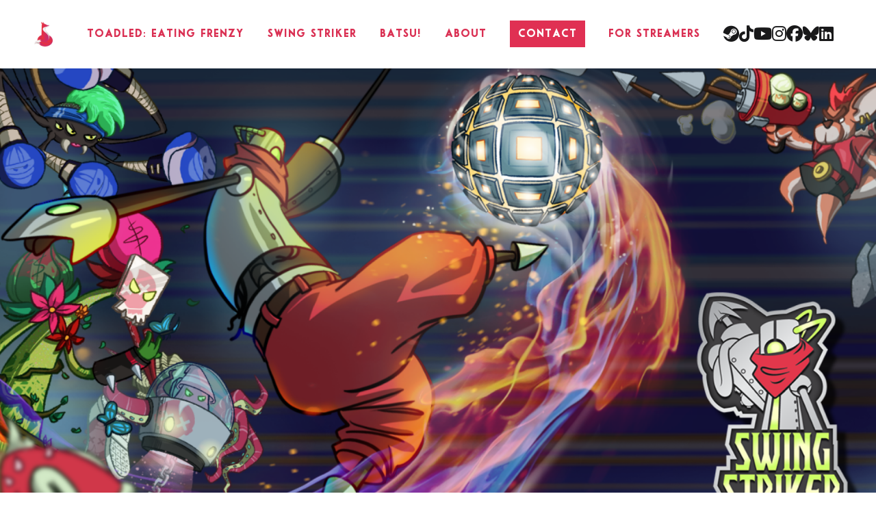

--- FILE ---
content_type: text/html; charset=UTF-8
request_url: https://giantfoxstudios.com/portfolio_page/swing-striker/
body_size: 17388
content:

<!DOCTYPE html>
<html lang="en-US">
<head>
	<meta charset="UTF-8" />
	
	<title>Giant Fox Studios |   Swing Striker</title>

	
			
						<meta name="viewport" content="width=device-width,initial-scale=1,user-scalable=no">
		
	<link rel="profile" href="https://gmpg.org/xfn/11" />
	<link rel="pingback" href="https://giantfoxstudios.com/xmlrpc.php" />
            <link rel="shortcut icon" type="image/x-icon" href="https://giantfoxstudios.com/wp-content/uploads/2018/12/cropped-GFS_Logo_1024.png">
        <link rel="apple-touch-icon" href="https://giantfoxstudios.com/wp-content/uploads/2018/12/cropped-GFS_Logo_1024.png"/>
    	<script>window.koko_analytics = {"url":"https:\/\/giantfoxstudios.com\/wp-admin\/admin-ajax.php?action=koko_analytics_collect","post_id":750,"use_cookie":1,"cookie_path":"\/"};</script><script type="application/javascript">var QodeAjaxUrl = "https://giantfoxstudios.com/wp-admin/admin-ajax.php"</script><meta name='robots' content='max-image-preview:large' />
<link rel='dns-prefetch' href='//use.fontawesome.com' />
<link rel='dns-prefetch' href='//s.w.org' />
<link rel="alternate" type="application/rss+xml" title="Giant Fox Studios &raquo; Feed" href="https://giantfoxstudios.com/feed/" />
<link rel="alternate" type="application/rss+xml" title="Giant Fox Studios &raquo; Comments Feed" href="https://giantfoxstudios.com/comments/feed/" />
<link rel="alternate" type="application/rss+xml" title="Giant Fox Studios &raquo; Swing Striker Comments Feed" href="https://giantfoxstudios.com/portfolio_page/swing-striker/feed/" />
<script type="text/javascript">
window._wpemojiSettings = {"baseUrl":"https:\/\/s.w.org\/images\/core\/emoji\/13.1.0\/72x72\/","ext":".png","svgUrl":"https:\/\/s.w.org\/images\/core\/emoji\/13.1.0\/svg\/","svgExt":".svg","source":{"concatemoji":"https:\/\/giantfoxstudios.com\/wp-includes\/js\/wp-emoji-release.min.js?ver=5.9.12"}};
/*! This file is auto-generated */
!function(e,a,t){var n,r,o,i=a.createElement("canvas"),p=i.getContext&&i.getContext("2d");function s(e,t){var a=String.fromCharCode;p.clearRect(0,0,i.width,i.height),p.fillText(a.apply(this,e),0,0);e=i.toDataURL();return p.clearRect(0,0,i.width,i.height),p.fillText(a.apply(this,t),0,0),e===i.toDataURL()}function c(e){var t=a.createElement("script");t.src=e,t.defer=t.type="text/javascript",a.getElementsByTagName("head")[0].appendChild(t)}for(o=Array("flag","emoji"),t.supports={everything:!0,everythingExceptFlag:!0},r=0;r<o.length;r++)t.supports[o[r]]=function(e){if(!p||!p.fillText)return!1;switch(p.textBaseline="top",p.font="600 32px Arial",e){case"flag":return s([127987,65039,8205,9895,65039],[127987,65039,8203,9895,65039])?!1:!s([55356,56826,55356,56819],[55356,56826,8203,55356,56819])&&!s([55356,57332,56128,56423,56128,56418,56128,56421,56128,56430,56128,56423,56128,56447],[55356,57332,8203,56128,56423,8203,56128,56418,8203,56128,56421,8203,56128,56430,8203,56128,56423,8203,56128,56447]);case"emoji":return!s([10084,65039,8205,55357,56613],[10084,65039,8203,55357,56613])}return!1}(o[r]),t.supports.everything=t.supports.everything&&t.supports[o[r]],"flag"!==o[r]&&(t.supports.everythingExceptFlag=t.supports.everythingExceptFlag&&t.supports[o[r]]);t.supports.everythingExceptFlag=t.supports.everythingExceptFlag&&!t.supports.flag,t.DOMReady=!1,t.readyCallback=function(){t.DOMReady=!0},t.supports.everything||(n=function(){t.readyCallback()},a.addEventListener?(a.addEventListener("DOMContentLoaded",n,!1),e.addEventListener("load",n,!1)):(e.attachEvent("onload",n),a.attachEvent("onreadystatechange",function(){"complete"===a.readyState&&t.readyCallback()})),(n=t.source||{}).concatemoji?c(n.concatemoji):n.wpemoji&&n.twemoji&&(c(n.twemoji),c(n.wpemoji)))}(window,document,window._wpemojiSettings);
</script>
<style type="text/css">
img.wp-smiley,
img.emoji {
	display: inline !important;
	border: none !important;
	box-shadow: none !important;
	height: 1em !important;
	width: 1em !important;
	margin: 0 0.07em !important;
	vertical-align: -0.1em !important;
	background: none !important;
	padding: 0 !important;
}
</style>
	<link rel='stylesheet' id='litespeed-cache-dummy-css'  href='https://giantfoxstudios.com/wp-content/plugins/litespeed-cache/assets/css/litespeed-dummy.css?ver=5.9.12' type='text/css' media='all' />
<style id='cf-frontend-style-inline-css' type='text/css'>
@font-face {
	font-family: 'Libby Heavy';
	font-weight: 400;
	src: url('https://giantfoxstudios.com/wp-content/uploads/2019/06/Libby-Heavy-Heavy.ttf') format('truetype');
}
</style>
<link rel='stylesheet' id='layerslider-css'  href='https://giantfoxstudios.com/wp-content/plugins/LayerSlider/static/layerslider/css/layerslider.css?ver=6.7.6' type='text/css' media='all' />
<link rel='stylesheet' id='wp-block-library-css'  href='https://giantfoxstudios.com/wp-includes/css/dist/block-library/style.min.css?ver=5.9.12' type='text/css' media='all' />
<style id='font-awesome-svg-styles-default-inline-css' type='text/css'>
.svg-inline--fa {
  display: inline-block;
  height: 1em;
  overflow: visible;
  vertical-align: -.125em;
}
</style>
<link rel='stylesheet' id='font-awesome-svg-styles-css'  href='https://giantfoxstudios.com/wp-content/uploads/font-awesome/v6.7.2/css/svg-with-js.css' type='text/css' media='all' />
<style id='global-styles-inline-css' type='text/css'>
body{--wp--preset--color--black: #000000;--wp--preset--color--cyan-bluish-gray: #abb8c3;--wp--preset--color--white: #ffffff;--wp--preset--color--pale-pink: #f78da7;--wp--preset--color--vivid-red: #cf2e2e;--wp--preset--color--luminous-vivid-orange: #ff6900;--wp--preset--color--luminous-vivid-amber: #fcb900;--wp--preset--color--light-green-cyan: #7bdcb5;--wp--preset--color--vivid-green-cyan: #00d084;--wp--preset--color--pale-cyan-blue: #8ed1fc;--wp--preset--color--vivid-cyan-blue: #0693e3;--wp--preset--color--vivid-purple: #9b51e0;--wp--preset--gradient--vivid-cyan-blue-to-vivid-purple: linear-gradient(135deg,rgba(6,147,227,1) 0%,rgb(155,81,224) 100%);--wp--preset--gradient--light-green-cyan-to-vivid-green-cyan: linear-gradient(135deg,rgb(122,220,180) 0%,rgb(0,208,130) 100%);--wp--preset--gradient--luminous-vivid-amber-to-luminous-vivid-orange: linear-gradient(135deg,rgba(252,185,0,1) 0%,rgba(255,105,0,1) 100%);--wp--preset--gradient--luminous-vivid-orange-to-vivid-red: linear-gradient(135deg,rgba(255,105,0,1) 0%,rgb(207,46,46) 100%);--wp--preset--gradient--very-light-gray-to-cyan-bluish-gray: linear-gradient(135deg,rgb(238,238,238) 0%,rgb(169,184,195) 100%);--wp--preset--gradient--cool-to-warm-spectrum: linear-gradient(135deg,rgb(74,234,220) 0%,rgb(151,120,209) 20%,rgb(207,42,186) 40%,rgb(238,44,130) 60%,rgb(251,105,98) 80%,rgb(254,248,76) 100%);--wp--preset--gradient--blush-light-purple: linear-gradient(135deg,rgb(255,206,236) 0%,rgb(152,150,240) 100%);--wp--preset--gradient--blush-bordeaux: linear-gradient(135deg,rgb(254,205,165) 0%,rgb(254,45,45) 50%,rgb(107,0,62) 100%);--wp--preset--gradient--luminous-dusk: linear-gradient(135deg,rgb(255,203,112) 0%,rgb(199,81,192) 50%,rgb(65,88,208) 100%);--wp--preset--gradient--pale-ocean: linear-gradient(135deg,rgb(255,245,203) 0%,rgb(182,227,212) 50%,rgb(51,167,181) 100%);--wp--preset--gradient--electric-grass: linear-gradient(135deg,rgb(202,248,128) 0%,rgb(113,206,126) 100%);--wp--preset--gradient--midnight: linear-gradient(135deg,rgb(2,3,129) 0%,rgb(40,116,252) 100%);--wp--preset--duotone--dark-grayscale: url('#wp-duotone-dark-grayscale');--wp--preset--duotone--grayscale: url('#wp-duotone-grayscale');--wp--preset--duotone--purple-yellow: url('#wp-duotone-purple-yellow');--wp--preset--duotone--blue-red: url('#wp-duotone-blue-red');--wp--preset--duotone--midnight: url('#wp-duotone-midnight');--wp--preset--duotone--magenta-yellow: url('#wp-duotone-magenta-yellow');--wp--preset--duotone--purple-green: url('#wp-duotone-purple-green');--wp--preset--duotone--blue-orange: url('#wp-duotone-blue-orange');--wp--preset--font-size--small: 13px;--wp--preset--font-size--medium: 20px;--wp--preset--font-size--large: 36px;--wp--preset--font-size--x-large: 42px;}.has-black-color{color: var(--wp--preset--color--black) !important;}.has-cyan-bluish-gray-color{color: var(--wp--preset--color--cyan-bluish-gray) !important;}.has-white-color{color: var(--wp--preset--color--white) !important;}.has-pale-pink-color{color: var(--wp--preset--color--pale-pink) !important;}.has-vivid-red-color{color: var(--wp--preset--color--vivid-red) !important;}.has-luminous-vivid-orange-color{color: var(--wp--preset--color--luminous-vivid-orange) !important;}.has-luminous-vivid-amber-color{color: var(--wp--preset--color--luminous-vivid-amber) !important;}.has-light-green-cyan-color{color: var(--wp--preset--color--light-green-cyan) !important;}.has-vivid-green-cyan-color{color: var(--wp--preset--color--vivid-green-cyan) !important;}.has-pale-cyan-blue-color{color: var(--wp--preset--color--pale-cyan-blue) !important;}.has-vivid-cyan-blue-color{color: var(--wp--preset--color--vivid-cyan-blue) !important;}.has-vivid-purple-color{color: var(--wp--preset--color--vivid-purple) !important;}.has-black-background-color{background-color: var(--wp--preset--color--black) !important;}.has-cyan-bluish-gray-background-color{background-color: var(--wp--preset--color--cyan-bluish-gray) !important;}.has-white-background-color{background-color: var(--wp--preset--color--white) !important;}.has-pale-pink-background-color{background-color: var(--wp--preset--color--pale-pink) !important;}.has-vivid-red-background-color{background-color: var(--wp--preset--color--vivid-red) !important;}.has-luminous-vivid-orange-background-color{background-color: var(--wp--preset--color--luminous-vivid-orange) !important;}.has-luminous-vivid-amber-background-color{background-color: var(--wp--preset--color--luminous-vivid-amber) !important;}.has-light-green-cyan-background-color{background-color: var(--wp--preset--color--light-green-cyan) !important;}.has-vivid-green-cyan-background-color{background-color: var(--wp--preset--color--vivid-green-cyan) !important;}.has-pale-cyan-blue-background-color{background-color: var(--wp--preset--color--pale-cyan-blue) !important;}.has-vivid-cyan-blue-background-color{background-color: var(--wp--preset--color--vivid-cyan-blue) !important;}.has-vivid-purple-background-color{background-color: var(--wp--preset--color--vivid-purple) !important;}.has-black-border-color{border-color: var(--wp--preset--color--black) !important;}.has-cyan-bluish-gray-border-color{border-color: var(--wp--preset--color--cyan-bluish-gray) !important;}.has-white-border-color{border-color: var(--wp--preset--color--white) !important;}.has-pale-pink-border-color{border-color: var(--wp--preset--color--pale-pink) !important;}.has-vivid-red-border-color{border-color: var(--wp--preset--color--vivid-red) !important;}.has-luminous-vivid-orange-border-color{border-color: var(--wp--preset--color--luminous-vivid-orange) !important;}.has-luminous-vivid-amber-border-color{border-color: var(--wp--preset--color--luminous-vivid-amber) !important;}.has-light-green-cyan-border-color{border-color: var(--wp--preset--color--light-green-cyan) !important;}.has-vivid-green-cyan-border-color{border-color: var(--wp--preset--color--vivid-green-cyan) !important;}.has-pale-cyan-blue-border-color{border-color: var(--wp--preset--color--pale-cyan-blue) !important;}.has-vivid-cyan-blue-border-color{border-color: var(--wp--preset--color--vivid-cyan-blue) !important;}.has-vivid-purple-border-color{border-color: var(--wp--preset--color--vivid-purple) !important;}.has-vivid-cyan-blue-to-vivid-purple-gradient-background{background: var(--wp--preset--gradient--vivid-cyan-blue-to-vivid-purple) !important;}.has-light-green-cyan-to-vivid-green-cyan-gradient-background{background: var(--wp--preset--gradient--light-green-cyan-to-vivid-green-cyan) !important;}.has-luminous-vivid-amber-to-luminous-vivid-orange-gradient-background{background: var(--wp--preset--gradient--luminous-vivid-amber-to-luminous-vivid-orange) !important;}.has-luminous-vivid-orange-to-vivid-red-gradient-background{background: var(--wp--preset--gradient--luminous-vivid-orange-to-vivid-red) !important;}.has-very-light-gray-to-cyan-bluish-gray-gradient-background{background: var(--wp--preset--gradient--very-light-gray-to-cyan-bluish-gray) !important;}.has-cool-to-warm-spectrum-gradient-background{background: var(--wp--preset--gradient--cool-to-warm-spectrum) !important;}.has-blush-light-purple-gradient-background{background: var(--wp--preset--gradient--blush-light-purple) !important;}.has-blush-bordeaux-gradient-background{background: var(--wp--preset--gradient--blush-bordeaux) !important;}.has-luminous-dusk-gradient-background{background: var(--wp--preset--gradient--luminous-dusk) !important;}.has-pale-ocean-gradient-background{background: var(--wp--preset--gradient--pale-ocean) !important;}.has-electric-grass-gradient-background{background: var(--wp--preset--gradient--electric-grass) !important;}.has-midnight-gradient-background{background: var(--wp--preset--gradient--midnight) !important;}.has-small-font-size{font-size: var(--wp--preset--font-size--small) !important;}.has-medium-font-size{font-size: var(--wp--preset--font-size--medium) !important;}.has-large-font-size{font-size: var(--wp--preset--font-size--large) !important;}.has-x-large-font-size{font-size: var(--wp--preset--font-size--x-large) !important;}
</style>
<link rel='stylesheet' id='contact-form-7-css'  href='https://giantfoxstudios.com/wp-content/plugins/contact-form-7/includes/css/styles.css?ver=5.6.4' type='text/css' media='all' />
<link rel='stylesheet' id='rs-plugin-settings-css'  href='https://giantfoxstudios.com/wp-content/plugins/revslider/public/assets/css/settings.css?ver=5.4.8' type='text/css' media='all' />
<style id='rs-plugin-settings-inline-css' type='text/css'>
#rs-demo-id {}
</style>
<link rel='stylesheet' id='tss-css'  href='https://giantfoxstudios.com/wp-content/plugins/testimonial-slider-and-showcase/assets/css/wptestimonial.css?ver=2.4.1' type='text/css' media='all' />
<link rel='stylesheet' id='passster-public-css'  href='https://giantfoxstudios.com/wp-content/plugins/content-protector/assets/public/passster-public.min.css?ver=4.0' type='text/css' media='all' />
<link rel='stylesheet' id='site-styles.css-css'  href='https://giantfoxstudios.com/wp-content/plugins/omnisend/styles/site-styles.css?1768286590&#038;ver=1.4.1' type='text/css' media='all' />
<link rel='stylesheet' id='default_style-css'  href='https://giantfoxstudios.com/wp-content/themes/bridge/style.css?ver=5.9.12' type='text/css' media='all' />
<link rel='stylesheet' id='qode_font_awesome-css'  href='https://giantfoxstudios.com/wp-content/themes/bridge/css/font-awesome/css/font-awesome.min.css?ver=5.9.12' type='text/css' media='all' />
<link rel='stylesheet' id='qode_font_elegant-css'  href='https://giantfoxstudios.com/wp-content/themes/bridge/css/elegant-icons/style.min.css?ver=5.9.12' type='text/css' media='all' />
<link rel='stylesheet' id='qode_linea_icons-css'  href='https://giantfoxstudios.com/wp-content/themes/bridge/css/linea-icons/style.css?ver=5.9.12' type='text/css' media='all' />
<link rel='stylesheet' id='qode_dripicons-css'  href='https://giantfoxstudios.com/wp-content/themes/bridge/css/dripicons/dripicons.css?ver=5.9.12' type='text/css' media='all' />
<link rel='stylesheet' id='stylesheet-css'  href='https://giantfoxstudios.com/wp-content/themes/bridge/css/stylesheet.min.css?ver=5.9.12' type='text/css' media='all' />
<style id='stylesheet-inline-css' type='text/css'>
   .postid-750.disabled_footer_top .footer_top_holder, .postid-750.disabled_footer_bottom .footer_bottom_holder { display: none;}


</style>
<link rel='stylesheet' id='qode_print-css'  href='https://giantfoxstudios.com/wp-content/themes/bridge/css/print.css?ver=5.9.12' type='text/css' media='all' />
<link rel='stylesheet' id='webkit-css'  href='https://giantfoxstudios.com/wp-content/themes/bridge/css/webkit_stylesheet.css?ver=5.9.12' type='text/css' media='all' />
<link rel='stylesheet' id='style_dynamic-css'  href='https://giantfoxstudios.com/wp-content/themes/bridge/css/style_dynamic.css?ver=1747313127' type='text/css' media='all' />
<link rel='stylesheet' id='responsive-css'  href='https://giantfoxstudios.com/wp-content/themes/bridge/css/responsive.min.css?ver=5.9.12' type='text/css' media='all' />
<link rel='stylesheet' id='style_dynamic_responsive-css'  href='https://giantfoxstudios.com/wp-content/themes/bridge/css/style_dynamic_responsive.css?ver=1747313127' type='text/css' media='all' />
<link rel='stylesheet' id='js_composer_front-css'  href='https://giantfoxstudios.com/wp-content/plugins/js_composer/assets/css/js_composer.min.css?ver=5.5.2' type='text/css' media='all' />
<link rel='stylesheet' id='custom_css-css'  href='https://giantfoxstudios.com/wp-content/themes/bridge/css/custom_css.css?ver=1747313127' type='text/css' media='all' />
<link rel='stylesheet' id='font-awesome-official-css'  href='https://use.fontawesome.com/releases/v6.7.2/css/all.css' type='text/css' media='all' integrity="sha384-nRgPTkuX86pH8yjPJUAFuASXQSSl2/bBUiNV47vSYpKFxHJhbcrGnmlYpYJMeD7a" crossorigin="anonymous" />
<link rel='stylesheet' id='bridge-childstyle-css'  href='https://giantfoxstudios.com/wp-content/themes/bridge-child/style.css?ver=5.9.12' type='text/css' media='all' />
<link rel='stylesheet' id='font-awesome-official-v4shim-css'  href='https://use.fontawesome.com/releases/v6.7.2/css/v4-shims.css' type='text/css' media='all' integrity="sha384-npPMK6zwqNmU3qyCCxEcWJkLBNYxEFM1nGgSoAWuCCXqVVz0cvwKEMfyTNkOxM2N" crossorigin="anonymous" />
<script type='text/javascript' src='https://giantfoxstudios.com/wp-content/themes/bridge/js/plugins/ScrollToPlugin.min.js?ver=5.9.12' id='ScrollToPlugin-js'></script>
<script type='text/javascript' id='layerslider-greensock-js-extra'>
/* <![CDATA[ */
var LS_Meta = {"v":"6.7.6"};
/* ]]> */
</script>
<script type='text/javascript' src='https://giantfoxstudios.com/wp-content/plugins/LayerSlider/static/layerslider/js/greensock.js?ver=1.19.0' id='layerslider-greensock-js'></script>
<script type='text/javascript' src='https://giantfoxstudios.com/wp-includes/js/jquery/jquery.min.js?ver=3.6.0' id='jquery-core-js'></script>
<script type='text/javascript' src='https://giantfoxstudios.com/wp-includes/js/jquery/jquery-migrate.min.js?ver=3.3.2' id='jquery-migrate-js'></script>
<script type='text/javascript' src='https://giantfoxstudios.com/wp-content/plugins/LayerSlider/static/layerslider/js/layerslider.kreaturamedia.jquery.js?ver=6.7.6' id='layerslider-js'></script>
<script type='text/javascript' src='https://giantfoxstudios.com/wp-content/plugins/LayerSlider/static/layerslider/js/layerslider.transitions.js?ver=6.7.6' id='layerslider-transitions-js'></script>
<script type='text/javascript' src='https://giantfoxstudios.com/wp-content/plugins/revslider/public/assets/js/jquery.themepunch.tools.min.js?ver=5.4.8' id='tp-tools-js'></script>
<script type='text/javascript' src='https://giantfoxstudios.com/wp-content/plugins/revslider/public/assets/js/jquery.themepunch.revolution.min.js?ver=5.4.8' id='revmin-js'></script>
<script type='text/javascript' src='https://giantfoxstudios.com/wp-content/plugins/content-protector/assets/public/cookie.js?ver=5.9.12' id='passster-cookie-js'></script>
<script type='text/javascript' id='passster-public-js-extra'>
/* <![CDATA[ */
var ps_ajax = {"ajax_url":"https:\/\/giantfoxstudios.com\/wp-admin\/admin-ajax.php","nonce":"f3d7a3072a","hash_nonce":"42f210ab56","logout_nonce":"052ccaf292","post_id":"750","shortcodes":[],"permalink":"https:\/\/giantfoxstudios.com\/portfolio_page\/swing-striker\/","cookie_duration_unit":"days","cookie_duration":"1","disable_cookie":"","unlock_mode":""};
/* ]]> */
</script>
<script type='text/javascript' src='https://giantfoxstudios.com/wp-content/plugins/content-protector/assets/public/passster-public.min.js?ver=4.0' id='passster-public-js'></script>
<meta name="generator" content="Powered by LayerSlider 6.7.6 - Multi-Purpose, Responsive, Parallax, Mobile-Friendly Slider Plugin for WordPress." />
<!-- LayerSlider updates and docs at: https://layerslider.kreaturamedia.com -->
<link rel="https://api.w.org/" href="https://giantfoxstudios.com/wp-json/" /><link rel="EditURI" type="application/rsd+xml" title="RSD" href="https://giantfoxstudios.com/xmlrpc.php?rsd" />
<link rel="wlwmanifest" type="application/wlwmanifest+xml" href="https://giantfoxstudios.com/wp-includes/wlwmanifest.xml" /> 
<meta name="generator" content="WordPress 5.9.12" />
<link rel="canonical" href="https://giantfoxstudios.com/portfolio_page/swing-striker/" />
<link rel='shortlink' href='https://giantfoxstudios.com/?p=750' />
<link rel="alternate" type="application/json+oembed" href="https://giantfoxstudios.com/wp-json/oembed/1.0/embed?url=https%3A%2F%2Fgiantfoxstudios.com%2Fportfolio_page%2Fswing-striker%2F" />
<link rel="alternate" type="text/xml+oembed" href="https://giantfoxstudios.com/wp-json/oembed/1.0/embed?url=https%3A%2F%2Fgiantfoxstudios.com%2Fportfolio_page%2Fswing-striker%2F&#038;format=xml" />
        <style>
            .passster-form {
                max-width: 700px !important;
            }

            .passster-form > form {
                background: #FAFAFA;
                padding: 20px 20px 20px 20px;
                margin: 0px 0px 0px 0px;
                border-radius: px;
            }

            .passster-form h4 {
                font-size: 24px;
                font-weight: 500;
                color: #6804cc;
            }

            .passster-form p {
                font-size: 16px;
                font-weight: 300;
                color: #000;
            }

            .passster-submit, .passster-submit-recaptcha {
                background: #6804cc;
                padding: 10px 10px 10px 10px;
                margin: 0px 0px 0px 0px;
                border-radius: px;
                font-size: 12px;
                font-weight: 400;
                color: #fff;
            }

            .passster-submit:hover, .passster-submit-recaptcha:hover {
                background: #000;
                color: #fff;
            }
        </style>
		<style type="text/css">.recentcomments a{display:inline !important;padding:0 !important;margin:0 !important;}</style><meta name="generator" content="Powered by WPBakery Page Builder - drag and drop page builder for WordPress."/>
<!--[if lte IE 9]><link rel="stylesheet" type="text/css" href="https://giantfoxstudios.com/wp-content/plugins/js_composer/assets/css/vc_lte_ie9.min.css" media="screen"><![endif]--><meta name="generator" content="Powered by Slider Revolution 5.4.8 - responsive, Mobile-Friendly Slider Plugin for WordPress with comfortable drag and drop interface." />
<link rel="icon" href="https://giantfoxstudios.com/wp-content/uploads/2018/12/cropped-GFS_Logo_1024-32x32.png" sizes="32x32" />
<link rel="icon" href="https://giantfoxstudios.com/wp-content/uploads/2018/12/cropped-GFS_Logo_1024-192x192.png" sizes="192x192" />
<link rel="apple-touch-icon" href="https://giantfoxstudios.com/wp-content/uploads/2018/12/cropped-GFS_Logo_1024-180x180.png" />
<meta name="msapplication-TileImage" content="https://giantfoxstudios.com/wp-content/uploads/2018/12/cropped-GFS_Logo_1024-270x270.png" />
<script type="text/javascript">function setREVStartSize(e){									
						try{ e.c=jQuery(e.c);var i=jQuery(window).width(),t=9999,r=0,n=0,l=0,f=0,s=0,h=0;
							if(e.responsiveLevels&&(jQuery.each(e.responsiveLevels,function(e,f){f>i&&(t=r=f,l=e),i>f&&f>r&&(r=f,n=e)}),t>r&&(l=n)),f=e.gridheight[l]||e.gridheight[0]||e.gridheight,s=e.gridwidth[l]||e.gridwidth[0]||e.gridwidth,h=i/s,h=h>1?1:h,f=Math.round(h*f),"fullscreen"==e.sliderLayout){var u=(e.c.width(),jQuery(window).height());if(void 0!=e.fullScreenOffsetContainer){var c=e.fullScreenOffsetContainer.split(",");if (c) jQuery.each(c,function(e,i){u=jQuery(i).length>0?u-jQuery(i).outerHeight(!0):u}),e.fullScreenOffset.split("%").length>1&&void 0!=e.fullScreenOffset&&e.fullScreenOffset.length>0?u-=jQuery(window).height()*parseInt(e.fullScreenOffset,0)/100:void 0!=e.fullScreenOffset&&e.fullScreenOffset.length>0&&(u-=parseInt(e.fullScreenOffset,0))}f=u}else void 0!=e.minHeight&&f<e.minHeight&&(f=e.minHeight);e.c.closest(".rev_slider_wrapper").css({height:f})					
						}catch(d){console.log("Failure at Presize of Slider:"+d)}						
					};</script>
		<style type="text/css" id="wp-custom-css">
			@media screen and (max-width: 1023px) {
    .site-header, .site-main > article {
        padding-bottom: 0;
        margin-bottom: 0;
    }
    .site-footer {
        padding-top: 0;
        margin-top: 0;
    }
}

@media (max-width: 680px) {

#main {
padding-right: 5px;
padding-left: 5px;
}

}		</style>
		<style type="text/css" data-type="vc_shortcodes-custom-css">.vc_custom_1588725920530{margin-top: 0px !important;margin-bottom: 0px !important;padding-top: 20px !important;padding-right: 300px !important;padding-bottom: 30px !important;padding-left: 300px !important;background-color: #ffffff !important;}.vc_custom_1588722805793{margin-top: 0px !important;margin-bottom: 0px !important;padding-top: 0px !important;padding-right: 300px !important;padding-bottom: 0px !important;padding-left: 300px !important;background-color: #ffffff !important;}.vc_custom_1588726025150{margin-top: 20px !important;margin-bottom: 0px !important;padding-top: 0px !important;padding-right: 300px !important;padding-bottom: 30px !important;padding-left: 300px !important;background-color: #ffffff !important;}.vc_custom_1644259814911{padding-top: 40px !important;padding-right: 100px !important;padding-bottom: 20px !important;padding-left: 100px !important;background-position: center !important;background-repeat: no-repeat !important;background-size: cover !important;}.vc_custom_1588982001381{padding-top: 40px !important;padding-right: 100px !important;padding-bottom: 0px !important;padding-left: 100px !important;background-position: center !important;background-repeat: no-repeat !important;background-size: cover !important;}.vc_custom_1588982018698{padding-top: 40px !important;padding-right: 100px !important;padding-bottom: 50px !important;padding-left: 100px !important;background-position: center !important;background-repeat: no-repeat !important;background-size: cover !important;}.vc_custom_1588984103136{padding-right: 100px !important;padding-left: 100px !important;background-position: center !important;background-repeat: no-repeat !important;background-size: cover !important;}.vc_custom_1588981923616{padding-top: 40px !important;padding-right: 100px !important;padding-bottom: 20px !important;padding-left: 100px !important;background-color: #000000 !important;background-position: center !important;background-repeat: no-repeat !important;background-size: cover !important;}.vc_custom_1588727940862{padding-bottom: 40px !important;}.vc_custom_1650240018549{background-image: url(https://giantfoxstudios.com/wp-content/uploads/2022/01/SwingStriker_ReviewsBG.png?id=812) !important;background-position: center !important;background-repeat: no-repeat !important;background-size: cover !important;}.vc_custom_1588728197098{padding-right: 300px !important;padding-left: 300px !important;background-color: #000000 !important;}.vc_custom_1644248496420{padding-bottom: 15px !important;}.vc_custom_1644271886815{padding-top: 40px !important;}.vc_custom_1644250205474{padding-top: 20px !important;}</style><noscript><style type="text/css"> .wpb_animate_when_almost_visible { opacity: 1; }</style></noscript></head>

<body data-rsssl=1 class="portfolio_page-template-default single single-portfolio_page postid-750  qode-title-hidden footer_responsive_adv qode-child-theme-ver-1.0.0 qode-theme-ver-16.8 qode-theme-bridge qode_advanced_footer_responsive_768 wpb-js-composer js-comp-ver-5.5.2 vc_responsive" itemscope itemtype="http://schema.org/WebPage">


<div class="wrapper">
	<div class="wrapper_inner">

    
    <!-- Google Analytics start -->
        <!-- Google Analytics end -->

	<header class=" scroll_header_top_area  regular page_header">
    <div class="header_inner clearfix">
                <div class="header_top_bottom_holder">
            
            <div class="header_bottom clearfix" style='' >
                
                            <div class="header_inner_left">
                                									<div class="mobile_menu_button">
		<span>
			<i class="qode_icon_font_awesome fa fa-bars " ></i>		</span>
	</div>
                                <div class="logo_wrapper" >
	<div class="q_logo">
		<a itemprop="url" href="https://giantfoxstudios.com/" >
             <img itemprop="image" class="normal" src="https://giantfoxstudios.com/wp-content/uploads/2019/06/GFS_Logo_1024-1.gif" alt="Logo"/> 			 <img itemprop="image" class="light" src="https://giantfoxstudios.com/wp-content/uploads/2018/11/gfs_email_gif_111318_HighRes.gif" alt="Logo"/> 			 <img itemprop="image" class="dark" src="https://giantfoxstudios.com/wp-content/uploads/2018/11/gfs_email_gif_111318_HighRes.gif" alt="Logo"/> 			 <img itemprop="image" class="sticky" src="https://giantfoxstudios.com/wp-content/uploads/2019/06/GFS_Logo_1024-1.gif" alt="Logo"/> 			 <img itemprop="image" class="mobile" src="https://giantfoxstudios.com/wp-content/uploads/2019/06/GFS_Logo_1024-1.gif" alt="Logo"/> 					</a>
	</div>
	</div>                                                            </div>
                                                                    <div class="header_inner_right">
                                        <div class="side_menu_button_wrapper right">
                                                                                            <div class="header_bottom_right_widget_holder"><div class="header_bottom_widget widget_block">
<div class="wp-container-1 wp-block-group">
<div style="height:100px" aria-hidden="true" class="wp-block-spacer"></div>



<p><a href="https://store.steampowered.com/publisher/GiantFoxStudios"><i class="fa-brands fa-steam fa-xl"></i></a></p>



<div style="height:100px" aria-hidden="true" class="wp-block-spacer"></div>



<p><a href="https://www.tiktok.com/@giantfoxstudios"><i class="fa-brands fa-tiktok fa-xl"></i></a></p>



<div style="height:100px" aria-hidden="true" class="wp-block-spacer"></div>



<p><a href="https://www.youtube.com/@giantfoxstudios"><i class="fa-brands fa-youtube fa-xl"></i></a></p>



<div style="height:100px" aria-hidden="true" class="wp-block-spacer"></div>



<p><a href="https://www.instagram.com/giant_fox_studios/"><i class="fa-brands fa-instagram fa-xl"></i></a></p>



<div style="height:100px" aria-hidden="true" class="wp-block-spacer"></div>



<p><a href="https://www.facebook.com/gfoxstudios/"><i class="fa-brands fa-facebook fa-xl"></i></a></p>



<div style="height:100px" aria-hidden="true" class="wp-block-spacer"></div>



<p><a href="https://bsky.app/profile/giantfoxstudios.bsky.social"><i class="fa-brands fa-bluesky fa-xl"></i></a></p>



<div style="height:100px" aria-hidden="true" class="wp-block-spacer"></div>



<p><a href="https://www.linkedin.com/company/giant-fox-studios/"><i class="fa-brands fa-linkedin fa-xl"></i></a></p>
</div>
</div></div>
                                                                                                                                    <div class="side_menu_button">
                                                                                                                                                                                            </div>
                                        </div>
                                    </div>
                                
                                
                                <nav class="main_menu drop_down right">
                                    <ul id="menu-main-menu" class=""><li id="nav-menu-item-960" class="menu-item menu-item-type-post_type menu-item-object-page  narrow"><a href="https://giantfoxstudios.com/toadled-eating-frenzy/" class=""><i class="menu_icon blank fa"></i><span>Toadled: Eating Frenzy</span><span class="plus"></span></a></li>
<li id="nav-menu-item-1006" class="menu-item menu-item-type-post_type menu-item-object-page  narrow"><a href="https://giantfoxstudios.com/swing-striker/" class=""><i class="menu_icon blank fa"></i><span>Swing Striker</span><span class="plus"></span></a></li>
<li id="nav-menu-item-1024" class="menu-item menu-item-type-post_type menu-item-object-page  narrow"><a href="https://giantfoxstudios.com/batsu/" class=""><i class="menu_icon blank fa"></i><span>BATSU!</span><span class="plus"></span></a></li>
<li id="nav-menu-item-943" class="menu-item menu-item-type-post_type menu-item-object-page  narrow"><a href="https://giantfoxstudios.com/about-us/" class=""><i class="menu_icon blank fa"></i><span>About</span><span class="plus"></span></a></li>
<li id="nav-menu-item-317" class="menu-item menu-item-type-custom menu-item-object-custom  narrow"><a href="mailto:contact@giantfoxstudios.com" class=""><i class="menu_icon blank fa"></i><span>Contact</span><span class="plus"></span></a></li>
<li id="nav-menu-item-1078" class="menu-item menu-item-type-custom menu-item-object-custom  narrow"><a href="https://docs.google.com/forms/d/e/1FAIpQLSeW48Z4yK2PjMq9q7Bc3I4cspLNdiVeAjRzEZ7_rED-__TRwA/viewform?usp=header" class=""><i class="menu_icon blank fa"></i><span>For streamers</span><span class="plus"></span></a></li>
</ul>                                </nav>
                                							    <nav class="mobile_menu">
	<ul id="menu-main-menu-1" class=""><li id="mobile-menu-item-960" class="menu-item menu-item-type-post_type menu-item-object-page "><a href="https://giantfoxstudios.com/toadled-eating-frenzy/" class=""><span>Toadled: Eating Frenzy</span></a><span class="mobile_arrow"><i class="fa fa-angle-right"></i><i class="fa fa-angle-down"></i></span></li>
<li id="mobile-menu-item-1006" class="menu-item menu-item-type-post_type menu-item-object-page "><a href="https://giantfoxstudios.com/swing-striker/" class=""><span>Swing Striker</span></a><span class="mobile_arrow"><i class="fa fa-angle-right"></i><i class="fa fa-angle-down"></i></span></li>
<li id="mobile-menu-item-1024" class="menu-item menu-item-type-post_type menu-item-object-page "><a href="https://giantfoxstudios.com/batsu/" class=""><span>BATSU!</span></a><span class="mobile_arrow"><i class="fa fa-angle-right"></i><i class="fa fa-angle-down"></i></span></li>
<li id="mobile-menu-item-943" class="menu-item menu-item-type-post_type menu-item-object-page "><a href="https://giantfoxstudios.com/about-us/" class=""><span>About</span></a><span class="mobile_arrow"><i class="fa fa-angle-right"></i><i class="fa fa-angle-down"></i></span></li>
<li id="mobile-menu-item-317" class="menu-item menu-item-type-custom menu-item-object-custom "><a href="mailto:contact@giantfoxstudios.com" class=""><span>Contact</span></a><span class="mobile_arrow"><i class="fa fa-angle-right"></i><i class="fa fa-angle-down"></i></span></li>
<li id="mobile-menu-item-1078" class="menu-item menu-item-type-custom menu-item-object-custom "><a href="https://docs.google.com/forms/d/e/1FAIpQLSeW48Z4yK2PjMq9q7Bc3I4cspLNdiVeAjRzEZ7_rED-__TRwA/viewform?usp=header" class=""><span>For streamers</span></a><span class="mobile_arrow"><i class="fa fa-angle-right"></i><i class="fa fa-angle-down"></i></span></li>
</ul></nav>                                                </div>
            </div>
        </div>
</header>	<a id="back_to_top" href="#">
        <span class="fa-stack">
            <i class="qode_icon_font_awesome fa fa-arrow-up " ></i>        </span>
	</a>
	
	
    
    
    <div class="content content_top_margin_none">
        <div class="content_inner  ">
    																
									<div class="full_width">
						<div class="full_width_inner">
							<div class="portfolio_single">
								<div      class="vc_row wpb_row section vc_row-fluid " style=' text-align:center;'><div class=" full_section_inner clearfix"><div class="wpb_column vc_column_container vc_col-sm-12"><div class="vc_column-inner "><div class="wpb_wrapper">
	<div class="wpb_single_image wpb_content_element vc_align_center  vc_custom_1644248496420">
		<div class="wpb_wrapper">
			
			<div class="vc_single_image-wrapper   vc_box_border_grey"><img width="1920" height="1000" src="https://giantfoxstudios.com/wp-content/uploads/2022/01/SwingStriker_HeroImage.png" class="vc_single_image-img attachment-full" alt="" loading="lazy" srcset="https://giantfoxstudios.com/wp-content/uploads/2022/01/SwingStriker_HeroImage.png 1920w, https://giantfoxstudios.com/wp-content/uploads/2022/01/SwingStriker_HeroImage-300x156.png 300w, https://giantfoxstudios.com/wp-content/uploads/2022/01/SwingStriker_HeroImage-1024x533.png 1024w, https://giantfoxstudios.com/wp-content/uploads/2022/01/SwingStriker_HeroImage-768x400.png 768w, https://giantfoxstudios.com/wp-content/uploads/2022/01/SwingStriker_HeroImage-1536x800.png 1536w, https://giantfoxstudios.com/wp-content/uploads/2022/01/SwingStriker_HeroImage-700x365.png 700w" sizes="(max-width: 1920px) 100vw, 1920px" /></div>
		</div>
	</div>
</div></div></div></div></div><div      class="vc_row wpb_row section vc_row-fluid  padding-set-style vc_custom_1588725920530" style=' text-align:left;'><div class=" full_section_inner clearfix">
	<div class="wpb_text_column wpb_content_element ">
		<div class="wpb_wrapper">
			<h2 style="text-align: center;">SWING STRIKER</h2>

		</div> 
	</div> </div></div><div      class="vc_row wpb_row section vc_row-fluid  padding-set-style vc_custom_1588722805793" style=' text-align:left;'><div class=" full_section_inner clearfix"><div class="wpb_column vc_column_container vc_col-sm-12"><div class="vc_column-inner "><div class="wpb_wrapper"><h5 style="text-align: center" class="vc_custom_heading first-heading-pro" >INTERGALACTIC GRAPPLING HOOK SOCCER LIKE YOU HAvE NEVER SEEN BEFORE!</h5></div></div></div></div></div><div      class="vc_row wpb_row section vc_row-fluid  padding-set-style vc_custom_1588726025150" style=' text-align:left;'><div class=" full_section_inner clearfix"><div class="wpb_column vc_column_container vc_col-sm-12"><div class="vc_column-inner "><div class="wpb_wrapper">
	<div class="wpb_video_widget wpb_content_element vc_clearfix   vc_video-aspect-ratio-169 vc_video-el-width-100 vc_video-align-center" >
		<div class="wpb_wrapper">
			
			<div class="wpb_video_wrapper"><iframe title="Swing Striker Trailer 2" width="1060" height="596" src="https://www.youtube.com/embed/0dui8_gNoAA?feature=oembed" frameborder="0" allow="accelerometer; autoplay; clipboard-write; encrypted-media; gyroscope; picture-in-picture" allowfullscreen></iframe></div>
		</div>
	</div>
</div></div></div></div></div><section      data-speed="1" class="parallax_section_holder  padding-set-style " style = " height:px; background-image:url('https://giantfoxstudios.com/wp-content/uploads/2019/06/shopbg2-1.jpg');"><div class="parallax_content left"><div class='parallax_section_inner_margin clearfix'><div class="wpb_column vc_column_container vc_col-sm-12"><div class="vc_column-inner "><div class="wpb_wrapper"><h4 style="text-align: center" class="vc_custom_heading vc_custom_1644271886815" >PLAY THE GAME NOW</h4><div class="vc_btn3-container vc_btn3-center vc_custom_1644250205474" >
	<a style="background-color:#e03053; color:#ffffff;" class="vc_general vc_btn3 vc_btn3-size-lg vc_btn3-shape-square vc_btn3-style-custom" href="https://store.steampowered.com/app/1280850/Swing_Striker/" title="" target="_blank">STEAM</a></div>
	<div class="vc_empty_space"  style="height: 10px" ><span
			class="vc_empty_space_inner">
			<span class="empty_space_image"  ></span>
		</span></div>

</div></div></div></div></div></section><div      class="vc_row wpb_row section vc_row-fluid  padding-set-style vc_custom_1588982001381" style=' text-align:left;'><div class=" full_section_inner clearfix"><div class="wpb_column vc_column_container vc_col-sm-12"><div class="vc_column-inner "><div class="wpb_wrapper"><h4 style="text-align: center" class="vc_custom_heading" >DESCRIPTION</h4></div></div></div></div></div><div      class="vc_row wpb_row section vc_row-fluid  padding-set-style vc_custom_1588982018698" style=' text-align:left;'><div class=" full_section_inner clearfix"><div class="wpb_column vc_column_container vc_col-sm-6"><div class="vc_column-inner "><div class="wpb_wrapper">	<div class="vc_empty_space"  style="height: 30px" ><span
			class="vc_empty_space_inner">
			<span class="empty_space_image"  ></span>
		</span></div>


	<div class="wpb_text_column wpb_content_element ">
		<div class="wpb_wrapper">
			<p><span style="font-weight: 400;">When the powers that be try and regulate the dangerous, but exciting underground sport of grappling hook soccer, it’s up to you to defend the sport!</span></p>
<p><span style="font-weight: 400;"> Players swing around an arena using grappling hooks, trying to score goals with a giant ball. Along the way they smash into each other, sometimes losing limbs in the process… </span></p>
<p><span style="font-weight: 400;">Play against friends locally, online, or play solo through a Super Meat Boy inspired single player story. </span></p>
<p><span style="font-weight: 400;">Swing Striker is an epic futuristic sport with easy to pick up/hard to master gameplay and a backstory that&#8217;s out of this galaxy!</span></p>

		</div> 
	</div> </div></div></div><div class="wpb_column vc_column_container vc_col-sm-6"><div class="vc_column-inner "><div class="wpb_wrapper">	<div class="vc_empty_space"  style="height: 10px" ><span
			class="vc_empty_space_inner">
			<span class="empty_space_image"  ></span>
		</span></div>


	<div class="wpb_text_column wpb_content_element ">
		<div class="wpb_wrapper">
			<p><img class="alignnone size-full wp-image-830" src="https://giantfoxstudios.com/wp-content/uploads/2022/01/SS_Gameplay3.gif" alt="" width="600" height="338" /></p>

		</div> 
	</div> </div></div></div></div></div><div      class="vc_row wpb_row section vc_row-fluid  padding-set-style vc_custom_1588984103136" style=' text-align:left;'><div class=" full_section_inner clearfix"><div class="wpb_column vc_column_container vc_col-sm-6"><div class="vc_column-inner "><div class="wpb_wrapper">
	<div class="wpb_video_widget wpb_content_element vc_clearfix   vc_video-aspect-ratio-169 vc_video-el-width-100 vc_video-align-center" >
		<div class="wpb_wrapper">
			
			<div class="wpb_video_wrapper"><iframe title="Swing Soccer - HAPPY WHEELS MEETS SOCCER AND SWINGS." width="1060" height="596" src="https://www.youtube.com/embed/HTfdvoIaBhI?start=72&feature=oembed" frameborder="0" allow="accelerometer; autoplay; clipboard-write; encrypted-media; gyroscope; picture-in-picture" allowfullscreen></iframe></div>
		</div>
	</div>
	<div class="vc_empty_space"  style="height: 40px" ><span
			class="vc_empty_space_inner">
			<span class="empty_space_image"  ></span>
		</span></div>

</div></div></div><div class="wpb_column vc_column_container vc_col-sm-6"><div class="vc_column-inner "><div class="wpb_wrapper">
	<div class="wpb_text_column wpb_content_element ">
		<div class="wpb_wrapper">
			<p><span style="font-weight: 400;">Back in 2012, Giant Fox Studios created a Flash game called Swing Soccer. The original game had mostly programming art in it and never felt quite right to play with just keyboard controls. However, the gameplay itself was extremely sticky and the game now has over 20 million plays across the web. Sadly, we didn’t profit much from the success as we were still new to the industry at the time and didn’t know how to monetize a Flash game well.</span></p>
<p>&nbsp;</p>
<p><span style="font-weight: 400;">In 2018, some of the Giant Fox Studios team decided it was time to recreate the game the way it was always meant to be- for Steam/console. They added gamepad controls, a huge art revamp, backstory/lore, voice acting, a </span><i><span style="font-weight: 400;">Super Meatboy</span></i><span style="font-weight: 400;"> inspired single player mode, and even online play since then. The new version of the game has already been shown at a few expos and is currently running a beta test on G.Round (Feb 2022). </span></p>
<p>&nbsp;</p>
<p><span style="font-weight: 400;">We’ll continue to test, improve the game, and add in new features like weekly challenges, emojis, leaderboards, a longer single player mode, an in-game store for characters, levels, and seasonal content to keep players coming back. This project is 100% self-funded at the moment.</span></p>

		</div> 
	</div> 	<div class="vc_empty_space"  style="height: 40px" ><span
			class="vc_empty_space_inner">
			<span class="empty_space_image"  ></span>
		</span></div>

</div></div></div></div></div><div      class="vc_row wpb_row section vc_row-fluid  padding-set-style vc_custom_1588981923616" style=' text-align:left;'><div class=" full_section_inner clearfix"><div class="wpb_column vc_column_container vc_col-sm-12"><div class="vc_column-inner "><div class="wpb_wrapper"><h4 style="color: #ffffff;text-align: center" class="vc_custom_heading" >IMAGE GALLERY</h4>	<div class="vc_empty_space"  style="height: 30px" ><span
			class="vc_empty_space_inner">
			<span class="empty_space_image"  ></span>
		</span></div>

<div class="wpb_gallery wpb_content_element vc_clearfix"><div class="wpb_wrapper"><div class="wpb_gallery_slides wpb_image_grid" data-interval="3"><div class="gallery_holder"><ul class="gallery_inner gallery_with_space  v3"><li class="no_grayscale"><a itemprop="image" class="qode-prettyphoto" href="https://giantfoxstudios.com/wp-content/uploads/2022/01/SS_GRound_Screenshots_01-TheFutureOfSports_HighRes-1024x576.png" data-rel="prettyPhoto[rel-750-1749069079]"><span class="gallery_hover"><i class="fa fa-search"></i></span><img width="300" height="169" src="https://giantfoxstudios.com/wp-content/uploads/2022/01/SS_GRound_Screenshots_01-TheFutureOfSports_HighRes-300x169.png" class="attachment-medium" alt="" loading="lazy" srcset="https://giantfoxstudios.com/wp-content/uploads/2022/01/SS_GRound_Screenshots_01-TheFutureOfSports_HighRes-300x169.png 300w, https://giantfoxstudios.com/wp-content/uploads/2022/01/SS_GRound_Screenshots_01-TheFutureOfSports_HighRes-1024x576.png 1024w, https://giantfoxstudios.com/wp-content/uploads/2022/01/SS_GRound_Screenshots_01-TheFutureOfSports_HighRes-768x432.png 768w, https://giantfoxstudios.com/wp-content/uploads/2022/01/SS_GRound_Screenshots_01-TheFutureOfSports_HighRes-1536x864.png 1536w, https://giantfoxstudios.com/wp-content/uploads/2022/01/SS_GRound_Screenshots_01-TheFutureOfSports_HighRes-700x394.png 700w, https://giantfoxstudios.com/wp-content/uploads/2022/01/SS_GRound_Screenshots_01-TheFutureOfSports_HighRes-539x303.png 539w, https://giantfoxstudios.com/wp-content/uploads/2022/01/SS_GRound_Screenshots_01-TheFutureOfSports_HighRes.png 1600w" sizes="(max-width: 300px) 100vw, 300px" /></a></li><li class="no_grayscale"><a itemprop="image" class="qode-prettyphoto" href="https://giantfoxstudios.com/wp-content/uploads/2022/01/SS_GRound_Screenshots_02-WildCastOfCharacters_HighRes-1024x576.png" data-rel="prettyPhoto[rel-750-1749069079]"><span class="gallery_hover"><i class="fa fa-search"></i></span><img width="300" height="169" src="https://giantfoxstudios.com/wp-content/uploads/2022/01/SS_GRound_Screenshots_02-WildCastOfCharacters_HighRes-300x169.png" class="attachment-medium" alt="" loading="lazy" srcset="https://giantfoxstudios.com/wp-content/uploads/2022/01/SS_GRound_Screenshots_02-WildCastOfCharacters_HighRes-300x169.png 300w, https://giantfoxstudios.com/wp-content/uploads/2022/01/SS_GRound_Screenshots_02-WildCastOfCharacters_HighRes-1024x576.png 1024w, https://giantfoxstudios.com/wp-content/uploads/2022/01/SS_GRound_Screenshots_02-WildCastOfCharacters_HighRes-768x432.png 768w, https://giantfoxstudios.com/wp-content/uploads/2022/01/SS_GRound_Screenshots_02-WildCastOfCharacters_HighRes-1536x864.png 1536w, https://giantfoxstudios.com/wp-content/uploads/2022/01/SS_GRound_Screenshots_02-WildCastOfCharacters_HighRes-700x394.png 700w, https://giantfoxstudios.com/wp-content/uploads/2022/01/SS_GRound_Screenshots_02-WildCastOfCharacters_HighRes-539x303.png 539w, https://giantfoxstudios.com/wp-content/uploads/2022/01/SS_GRound_Screenshots_02-WildCastOfCharacters_HighRes.png 1600w" sizes="(max-width: 300px) 100vw, 300px" /></a></li><li class="no_grayscale"><a itemprop="image" class="qode-prettyphoto" href="https://giantfoxstudios.com/wp-content/uploads/2022/01/SS_GRound_Screenshots_03-FullOnlinePvPChaos_HighRes-1024x576.png" data-rel="prettyPhoto[rel-750-1749069079]"><span class="gallery_hover"><i class="fa fa-search"></i></span><img width="300" height="169" src="https://giantfoxstudios.com/wp-content/uploads/2022/01/SS_GRound_Screenshots_03-FullOnlinePvPChaos_HighRes-300x169.png" class="attachment-medium" alt="" loading="lazy" srcset="https://giantfoxstudios.com/wp-content/uploads/2022/01/SS_GRound_Screenshots_03-FullOnlinePvPChaos_HighRes-300x169.png 300w, https://giantfoxstudios.com/wp-content/uploads/2022/01/SS_GRound_Screenshots_03-FullOnlinePvPChaos_HighRes-1024x576.png 1024w, https://giantfoxstudios.com/wp-content/uploads/2022/01/SS_GRound_Screenshots_03-FullOnlinePvPChaos_HighRes-768x432.png 768w, https://giantfoxstudios.com/wp-content/uploads/2022/01/SS_GRound_Screenshots_03-FullOnlinePvPChaos_HighRes-1536x864.png 1536w, https://giantfoxstudios.com/wp-content/uploads/2022/01/SS_GRound_Screenshots_03-FullOnlinePvPChaos_HighRes-700x394.png 700w, https://giantfoxstudios.com/wp-content/uploads/2022/01/SS_GRound_Screenshots_03-FullOnlinePvPChaos_HighRes-539x303.png 539w, https://giantfoxstudios.com/wp-content/uploads/2022/01/SS_GRound_Screenshots_03-FullOnlinePvPChaos_HighRes.png 1600w" sizes="(max-width: 300px) 100vw, 300px" /></a></li><li class="no_grayscale"><a itemprop="image" class="qode-prettyphoto" href="https://giantfoxstudios.com/wp-content/uploads/2022/01/SS_GRound_Screenshots_04-UniqueStoryAndLore_HighRes-1024x576.png" data-rel="prettyPhoto[rel-750-1749069079]"><span class="gallery_hover"><i class="fa fa-search"></i></span><img width="300" height="169" src="https://giantfoxstudios.com/wp-content/uploads/2022/01/SS_GRound_Screenshots_04-UniqueStoryAndLore_HighRes-300x169.png" class="attachment-medium" alt="" loading="lazy" srcset="https://giantfoxstudios.com/wp-content/uploads/2022/01/SS_GRound_Screenshots_04-UniqueStoryAndLore_HighRes-300x169.png 300w, https://giantfoxstudios.com/wp-content/uploads/2022/01/SS_GRound_Screenshots_04-UniqueStoryAndLore_HighRes-1024x576.png 1024w, https://giantfoxstudios.com/wp-content/uploads/2022/01/SS_GRound_Screenshots_04-UniqueStoryAndLore_HighRes-768x432.png 768w, https://giantfoxstudios.com/wp-content/uploads/2022/01/SS_GRound_Screenshots_04-UniqueStoryAndLore_HighRes-1536x864.png 1536w, https://giantfoxstudios.com/wp-content/uploads/2022/01/SS_GRound_Screenshots_04-UniqueStoryAndLore_HighRes-700x394.png 700w, https://giantfoxstudios.com/wp-content/uploads/2022/01/SS_GRound_Screenshots_04-UniqueStoryAndLore_HighRes-539x303.png 539w, https://giantfoxstudios.com/wp-content/uploads/2022/01/SS_GRound_Screenshots_04-UniqueStoryAndLore_HighRes.png 1600w" sizes="(max-width: 300px) 100vw, 300px" /></a></li><li class="no_grayscale"><a itemprop="image" class="qode-prettyphoto" href="https://giantfoxstudios.com/wp-content/uploads/2022/01/SS_GRound_Screenshots_05-SinglePlayerMode_HighRes-1024x576.png" data-rel="prettyPhoto[rel-750-1749069079]"><span class="gallery_hover"><i class="fa fa-search"></i></span><img width="300" height="169" src="https://giantfoxstudios.com/wp-content/uploads/2022/01/SS_GRound_Screenshots_05-SinglePlayerMode_HighRes-300x169.png" class="attachment-medium" alt="" loading="lazy" srcset="https://giantfoxstudios.com/wp-content/uploads/2022/01/SS_GRound_Screenshots_05-SinglePlayerMode_HighRes-300x169.png 300w, https://giantfoxstudios.com/wp-content/uploads/2022/01/SS_GRound_Screenshots_05-SinglePlayerMode_HighRes-1024x576.png 1024w, https://giantfoxstudios.com/wp-content/uploads/2022/01/SS_GRound_Screenshots_05-SinglePlayerMode_HighRes-768x432.png 768w, https://giantfoxstudios.com/wp-content/uploads/2022/01/SS_GRound_Screenshots_05-SinglePlayerMode_HighRes-1536x864.png 1536w, https://giantfoxstudios.com/wp-content/uploads/2022/01/SS_GRound_Screenshots_05-SinglePlayerMode_HighRes-700x394.png 700w, https://giantfoxstudios.com/wp-content/uploads/2022/01/SS_GRound_Screenshots_05-SinglePlayerMode_HighRes-539x303.png 539w, https://giantfoxstudios.com/wp-content/uploads/2022/01/SS_GRound_Screenshots_05-SinglePlayerMode_HighRes.png 1600w" sizes="(max-width: 300px) 100vw, 300px" /></a></li><li class="no_grayscale"><a itemprop="image" class="qode-prettyphoto" href="https://giantfoxstudios.com/wp-content/uploads/2022/01/SS_GRound_Screenshots_06-EpicBossFights_HighRes-1024x576.png" data-rel="prettyPhoto[rel-750-1749069079]"><span class="gallery_hover"><i class="fa fa-search"></i></span><img width="300" height="169" src="https://giantfoxstudios.com/wp-content/uploads/2022/01/SS_GRound_Screenshots_06-EpicBossFights_HighRes-300x169.png" class="attachment-medium" alt="" loading="lazy" srcset="https://giantfoxstudios.com/wp-content/uploads/2022/01/SS_GRound_Screenshots_06-EpicBossFights_HighRes-300x169.png 300w, https://giantfoxstudios.com/wp-content/uploads/2022/01/SS_GRound_Screenshots_06-EpicBossFights_HighRes-1024x576.png 1024w, https://giantfoxstudios.com/wp-content/uploads/2022/01/SS_GRound_Screenshots_06-EpicBossFights_HighRes-768x432.png 768w, https://giantfoxstudios.com/wp-content/uploads/2022/01/SS_GRound_Screenshots_06-EpicBossFights_HighRes-1536x864.png 1536w, https://giantfoxstudios.com/wp-content/uploads/2022/01/SS_GRound_Screenshots_06-EpicBossFights_HighRes-700x394.png 700w, https://giantfoxstudios.com/wp-content/uploads/2022/01/SS_GRound_Screenshots_06-EpicBossFights_HighRes-539x303.png 539w, https://giantfoxstudios.com/wp-content/uploads/2022/01/SS_GRound_Screenshots_06-EpicBossFights_HighRes.png 1600w" sizes="(max-width: 300px) 100vw, 300px" /></a></li></ul></div></div></div></div></div></div></div></div></div><div      class="vc_row wpb_row section vc_row-fluid " style=' text-align:left;'><div class=" full_section_inner clearfix"><div class="wpb_column vc_column_container vc_col-sm-12"><div class="vc_column-inner "><div class="wpb_wrapper">	<div class="vc_empty_space"  style="height: 40px" ><span
			class="vc_empty_space_inner">
			<span class="empty_space_image"  ></span>
		</span></div>

<h4 style="text-align: center" class="vc_custom_heading" >TEAM CREDITS</h4>	<div class="vc_empty_space"  style="height: 30px" ><span
			class="vc_empty_space_inner">
			<span class="empty_space_image"  ></span>
		</span></div>

</div></div></div></div></div><div      class="vc_row wpb_row section vc_row-fluid  vc_custom_1588727940862" style=' text-align:left;'><div class=" full_section_inner clearfix"><div class="wpb_column vc_column_container vc_col-sm-6"><div class="vc_column-inner "><div class="wpb_wrapper">
	<div class="wpb_text_column wpb_content_element ">
		<div class="wpb_wrapper">
			<p style="text-align: center;"><strong>Jaime Fraina</strong><br />
Producer &amp; UX Designer</p>
<p style="text-align: center;"><strong>Sean Farrell</strong><br />
Game Designer</p>
<p style="text-align: center;"><strong>Chris McCarthy</strong><br />
Developer</p>
<p style="text-align: center;"><strong>Bryant Lamare</strong><br />
Artist &amp; Animator</p>
<p style="text-align: center;"><strong>Saadat Ali Shah</strong><br />
Developer</p>
<p style="text-align: center;"><strong>Gwen Pasquarello</strong><br />
Developer</p>
<p style="text-align: center;"><strong>Red Vonix</strong><br />
Developer</p>
<p style="text-align: center;"><strong>Chris Brown</strong><br />
Developer</p>
<p style="text-align: center;"><strong>Nic Stringer</strong><br />
Developer</p>
<p style="text-align: center;"><strong>Braden Roper</strong><br />
Developer</p>
<p style="text-align: center;"><strong>Ben Roberts</strong><br />
Copywriter / Narrative Designer</p>
<p style="text-align: center;"><strong>Long Tran</strong><br />
UX Researcher</p>

		</div> 
	</div> </div></div></div><div class="wpb_column vc_column_container vc_col-sm-6"><div class="vc_column-inner "><div class="wpb_wrapper">
	<div class="wpb_text_column wpb_content_element ">
		<div class="wpb_wrapper">
			<p style="text-align: center;"><strong>Jack Tolmachoff</strong><br />
Artist</p>
<p style="text-align: center;"><strong>Pritesh Rane</strong><br />
Artist</p>
<p style="text-align: center;"><strong>Goran Caric</strong><br />
Animator</p>
<p style="text-align: center;"><strong>Raf</strong><br />
Audio Designer</p>
<p style="text-align: center;"><strong>Costas Constantinides</strong><br />
QA</p>
<p style="text-align: center;"><strong>Nikko Vincent</strong><br />
Tester</p>
<p style="text-align: center;"><strong>Meg Drennan</strong><br />
Tester</p>
<p style="text-align: center;"><strong>Voice Acting</strong></p>
<p style="text-align: center;">DJ Dykes &#8211; Slick</p>
<p style="text-align: center;">Sarah E Taylor &#8211; Penny Webb</p>
<p style="text-align: center;">Mathilde Peraud &#8211; Tea Leaf</p>
<p style="text-align: center;">Meg Drennan &#8211; Squid Kicks</p>
<p style="text-align: center;">Jaime Fraina &#8211; Basic B</p>
<p style="text-align: center;">Echo &#8211; Nautical Sam</p>
<p style="text-align: center;">Bryant Lamare &#8211; Gastro</p>

		</div> 
	</div> </div></div></div></div></div><section      data-speed="1" class="parallax_section_holder  padding-set-style  qode_full_screen_height_parallax qode_vertical_middle_align" style = " height:px; background-image:url('https://giantfoxstudios.com/wp-content/uploads/2022/01/SwingStriker_ReviewsBG-1.png');"><div class="parallax_content_outer"><div class="parallax_content left"><div class='parallax_section_inner_margin clearfix'><div class="wpb_column vc_column_container vc_col-sm-12"><div class="vc_column-inner "><div class="wpb_wrapper">	<div class="vc_empty_space"  style="height: 40px" ><span
			class="vc_empty_space_inner">
			<span class="empty_space_image"  ></span>
		</span></div>

<h4 style="color: #ffffff;text-align: center" class="vc_custom_heading" >REVIEWS</h4>	<div class="vc_empty_space"  style="height: 40px" ><span
			class="vc_empty_space_inner">
			<span class="empty_space_image"  ></span>
		</span></div>


	<div class="wpb_text_column wpb_content_element ">
		<div class="wpb_wrapper">
			<style type='text/css' media='all'>#tss-container-2660295961.tss-wrapper .tss-layout10 .item-content-wrapper,
					#tss-container-2660295961.tss-wrapper .tss-isotope3 .item-content-wrapper,
					#tss-container-2660295961.tss-wrapper .tss-isotope5 .item-content-wrapper,
					#tss-container-2660295961.tss-wrapper .tss-carousel10 .item-content-wrapper{background: transparent;}#tss-container-2660295961.tss-wrapper .single-item-wrapper h3.author-name,
						#tss-container-2660295961.tss-wrapper .single-item-wrapper h3.author-name a{color:#ffffff;}</style><div class='rt-container-fluid tss-wrapper ' id='tss-container-2660295961'  data-layout='carousel1' data-desktop-col='1'  data-tab-col='1'  data-mobile-col='1'><div data-title='Loading ...' class='rt-row tss-carousel1 tss-even tss-pre-loader'><div class="carousel-wrapper"><div  class='tss-carousel swiper'
										data-loop='true'
										data-items-desktop='1'
										data-items-tab='1'
										data-items-mobile='1'
										data-autoplay='true'
										data-autoplay-timeout='8000'
										data-autoplay-hover-pause='true'
										data-dots='false'
										data-nav='true'
										data-lazy-load='false'
										data-auto-height='true'
										data-smart-speed='2000'
										><div class="swiper-wrapper"><div class='rt-col-md-12 rt-col-sm-12 rt-col-xs-12 even-grid-item tss-grid-item slide-item swiper-slide even-grid-item default-margin tss-img-circle'><div class="single-item-wrapper"><div class="tss-meta-info tss-left"><h3 class='author-name'>Zakaria Ghorfati</h3></div><div class="item-content-wrapper tss-right"><div class='item-content'><p>Having read this is a remake for Swing Striker from 2012 and seeing Pewds&#8217; playthrough for the game, made me really want to see what the game can offer! It seems that Swing Striker went through a lot of change and improvements, good job developers. Here is my review and hope this help further more:</p>
<p>♦ Gameplay Idea: Surely Swing Striker is original with the swing and strike idea! I can not remember another game similar to this. Although it kinda gave me the vibes of Brawlhalla game.</p>
<p>♦ Gameplay: The gameplay is good and you do have to be accurate with your swings! At first, I thought the gameplay would be only focusing on PVP soccer matches, but the game actually has more into it! The running and swinging part was so fun and the obstacles are a great challenge. The gameplay is harder when you try to hit a moving ball, and it had only one bug in the run from the robots gang part. The flappy physics of the character while swinging is so funny man xD</p>
<p>♦ Story: Nice little story the game have with the whole futuristic robotic world. The story is present in Swing Striker which I was surprised honestly as this type of games tend to focus more on the gameplay elements.</p>
<p>♦ Audio: The music and soundtracks are lit and have that punk style music, really good! However, for the voice acting of the robots, they can be a little bit annoying with their vabriting sounds, espacially if you had your volume max in the game.</p>
<p>♦ Artwork: Nice good looking improvement from the 2012 version for sure! The usage of colors, mainly red and blue sets that PVP mode tone.</p>
<p>. . .</p>
<p>♦ Things to Double Down on: The swing from one point to another while avoiding obstacles felt really fun to play through! This so fun that I would want to see some sort of puzzles to do while moving in your story game path.</p>
</div></div></div></div><div class='rt-col-md-12 rt-col-sm-12 rt-col-xs-12 even-grid-item tss-grid-item slide-item swiper-slide even-grid-item default-margin tss-img-circle'><div class="single-item-wrapper"><div class="tss-meta-info tss-left"><h3 class='author-name'>Chochklah</h3></div><div class="item-content-wrapper tss-right"><div class='item-content'><p>Nothing difficult for the player to understand. just score , Swing . Simple and easy to get to it .Also could have fun with your friends .this game is loads of fun , I would like to see workshop addition to the game … after completion you want to keep playing so if we could make our own maps and share that would take this game to another level. . . . Swing Striker is a great , but just doesn&#8217;t have the same spark that makes it stand out beyond that {Yet). Still , if you want something new to play with friends without needing an online subscription , this is a good choice . And overall its had really great potential to be amazing game ! cant wait for the full release . Swing Striker still stands as a solid Example of how to do proper platform &#8220;Fighter&#8221; , and a beautiful art style making this one easy to recommend.</p>
</div></div></div></div><div class='rt-col-md-12 rt-col-sm-12 rt-col-xs-12 even-grid-item tss-grid-item slide-item swiper-slide even-grid-item default-margin tss-img-circle'><div class="single-item-wrapper"><div class="tss-meta-info tss-left"><h3 class='author-name'>lazarmilanovic405</h3></div><div class="item-content-wrapper tss-right"><div class='item-content'><p>This game surprised me. First of all, the game menu is great, it has everything you need, there aren&#8217;t many things, the color of the menu and everything is very nicely designed. I like the colors in the game everything is colorful and interesting. A story that is made just as good and interesting. Robots beautifully designed and made. The audio in the game is nice especially when you play the game it has a nice rhythm as you throw the ball. I also like that having a narrator as a robot is a nice idea. Finally, there is a game of multyplayer and singleplayer, I can&#8217;t wait to play multyplayer when I&#8217;m playing, I&#8217;m interested in how to do everything and that. In singleplayer, I hope that a few more levels will be added, but they are difficult and interesting. To add even more levels and a story to it would be perfect. I didn&#8217;t come across bugs because everything works fine. Mechanics are simple and not complicated. An interesting idea for playing and playing seems interesting. I would recommend everyone to give it a try and let them have their say. All praise for the company.</p>
</div></div></div></div></div><div class="swiper-arrow swiper-button-next"><i class="rttss-right-open"></i></div><div class="swiper-arrow swiper-button-prev"><i class="rttss-left-open"></i></div></div></div><div class="rt-loading-overlay"></div><div class="rt-loading rt-ball-clip-rotate"><div></div></div></div></div>

		</div> 
	</div> 	<div class="vc_empty_space"  style="height: 40px" ><span
			class="vc_empty_space_inner">
			<span class="empty_space_image"  ></span>
		</span></div>

</div></div></div></div></div></div></section><div      class="vc_row wpb_row section vc_row-fluid  vc_custom_1588728197098" style=' text-align:left;'><div class=" full_section_inner clearfix"><div class="wpb_column vc_column_container vc_col-sm-12"><div class="vc_column-inner "><div class="wpb_wrapper">	<div class="vc_empty_space"  style="height: 40px" ><span
			class="vc_empty_space_inner">
			<span class="empty_space_image"  ></span>
		</span></div>

<h4 style="color: #ffffff;text-align: center" class="vc_custom_heading" >CONNECT WITH US</h4>	<div class="vc_empty_space"  style="height: 30px" ><span
			class="vc_empty_space_inner">
			<span class="empty_space_image"  ></span>
		</span></div>

<div role="form" class="wpcf7" id="wpcf7-f7-p750-o1" lang="en-US" dir="ltr">
<div class="screen-reader-response"><p role="status" aria-live="polite" aria-atomic="true"></p> <ul></ul></div>
<form action="/portfolio_page/swing-striker/#wpcf7-f7-p750-o1" method="post" class="wpcf7-form init cf7_custom_style_1" novalidate="novalidate" data-status="init">
<div style="display: none;">
<input type="hidden" name="_wpcf7" value="7" />
<input type="hidden" name="_wpcf7_version" value="5.6.4" />
<input type="hidden" name="_wpcf7_locale" value="en_US" />
<input type="hidden" name="_wpcf7_unit_tag" value="wpcf7-f7-p750-o1" />
<input type="hidden" name="_wpcf7_container_post" value="750" />
<input type="hidden" name="_wpcf7_posted_data_hash" value="" />
</div>
<div class="contact-style">
<span class="wpcf7-form-control-wrap" data-name="your-name"><input type="text" name="your-name" value="" size="40" class="wpcf7-form-control wpcf7-text wpcf7-validates-as-required" aria-required="true" aria-invalid="false" placeholder="Name" /></span><br />
<span class="wpcf7-form-control-wrap" data-name="your-email"><input type="email" name="your-email" value="" size="40" class="wpcf7-form-control wpcf7-text wpcf7-email wpcf7-validates-as-required wpcf7-validates-as-email" aria-required="true" aria-invalid="false" placeholder="Email" /></span><br />
<span class="wpcf7-form-control-wrap" data-name="your-message"><textarea name="your-message" cols="40" rows="10" class="wpcf7-form-control wpcf7-textarea" aria-invalid="false" placeholder="Message"></textarea></span><br />
<input type="submit" value="SUBMIT" class="wpcf7-form-control has-spinner wpcf7-submit" />
</div>
<p style="display: none !important;" class="akismet-fields-container" data-prefix="_wpcf7_ak_"><label>&#916;<textarea name="_wpcf7_ak_hp_textarea" cols="45" rows="8" maxlength="100"></textarea></label><input type="hidden" id="ak_js_1" name="_wpcf7_ak_js" value="130"/><script>document.getElementById( "ak_js_1" ).setAttribute( "value", ( new Date() ).getTime() );</script></p><div class="wpcf7-response-output" aria-hidden="true"></div></form></div>	<div class="vc_empty_space"  style="height: 40px" ><span
			class="vc_empty_space_inner">
			<span class="empty_space_image"  ></span>
		</span></div>

</div></div></div></div></div>

								<div class="container">
									<div class="container_inner clearfix">
                                        <div class="portfolio_navigation ">
    <div class="portfolio_prev">
        <a href="https://giantfoxstudios.com/portfolio_page/evil-glitch/" rel="prev"><i class="fa fa-angle-left"></i></a>    </div>
        <div class="portfolio_next">
        <a href="https://giantfoxstudios.com/portfolio_page/quarters-website/" rel="next"><i class="fa fa-angle-right"></i></a>    </div>
</div>									</div>
								</div>
							</div>
						</div>
					</div>
									<div class="container_inner" >
                            <div class="qode_portfolio_related">
            <h4>Related Projects</h4>

            <div class="projects_holder_outer v4 portfolio_with_space portfolio_standard ">
                <div class="projects_holder clearfix v4 standard">
                    
                        <article class="mix">
                            <div class="image_holder">
                                <a itemprop="url" class="portfolio_link_for_touch" href="https://giantfoxstudios.com/portfolio_page/causality/">
                                    <span class="image"><img width="699" height="600" src="https://giantfoxstudios.com/wp-content/uploads/2022/01/Causality_FeaturedImage-699x600.png" class="attachment-portfolio-landscape size-portfolio-landscape wp-post-image" alt="" loading="lazy" /></span>
                                </a>
                        <span class="text_holder">
                        <span class="text_outer">
                        <span class="text_inner">
                        <span class="feature_holder">
                        <span class="feature_holder_icons">
                            <a itemprop="url" class='preview qbutton small white' href='https://giantfoxstudios.com/portfolio_page/causality/'
                               target='_self'> view</a>
                        </span></span></span></span></span>
                            </div>
                            <div class="portfolio_description ">

                                <h5 itemprop="name" class="portfolio_title entry_title">
                                    <a itemprop="url" href="https://giantfoxstudios.com/portfolio_page/causality/">
                                        Causality                                    </a>
                                </h5>
                                <span class="project_category">Game</span>                            </div>

                        </article>

                    
                        <article class="mix">
                            <div class="image_holder">
                                <a itemprop="url" class="portfolio_link_for_touch" href="https://giantfoxstudios.com/portfolio_page/quarters-website/">
                                    <span class="image"><img width="700" height="600" src="https://giantfoxstudios.com/wp-content/uploads/2022/01/Quarters-Featured-700x600.png" class="attachment-portfolio-landscape size-portfolio-landscape wp-post-image" alt="" loading="lazy" /></span>
                                </a>
                        <span class="text_holder">
                        <span class="text_outer">
                        <span class="text_inner">
                        <span class="feature_holder">
                        <span class="feature_holder_icons">
                            <a itemprop="url" class='preview qbutton small white' href='https://giantfoxstudios.com/portfolio_page/quarters-website/'
                               target='_self'> view</a>
                        </span></span></span></span></span>
                            </div>
                            <div class="portfolio_description ">

                                <h5 itemprop="name" class="portfolio_title entry_title">
                                    <a itemprop="url" href="https://giantfoxstudios.com/portfolio_page/quarters-website/">
                                        Quarters Website                                    </a>
                                </h5>
                                <span class="project_category">Featured, Mobile, Web</span>                            </div>

                        </article>

                    
                        <article class="mix">
                            <div class="image_holder">
                                <a itemprop="url" class="portfolio_link_for_touch" href="https://giantfoxstudios.com/portfolio_page/evil-glitch/">
                                    <span class="image"><img width="700" height="600" src="https://giantfoxstudios.com/wp-content/uploads/2022/01/Evil-Glitch-Featured-700x740-1-700x600.png" class="attachment-portfolio-landscape size-portfolio-landscape wp-post-image" alt="" loading="lazy" /></span>
                                </a>
                        <span class="text_holder">
                        <span class="text_outer">
                        <span class="text_inner">
                        <span class="feature_holder">
                        <span class="feature_holder_icons">
                            <a itemprop="url" class='preview qbutton small white' href='https://giantfoxstudios.com/portfolio_page/evil-glitch/'
                               target='_self'> view</a>
                        </span></span></span></span></span>
                            </div>
                            <div class="portfolio_description ">

                                <h5 itemprop="name" class="portfolio_title entry_title">
                                    <a itemprop="url" href="https://giantfoxstudios.com/portfolio_page/evil-glitch/">
                                        Evil Glitch                                    </a>
                                </h5>
                                <span class="project_category">Game, Steam</span>                            </div>

                        </article>

                    
                        <article class="mix">
                            <div class="image_holder">
                                <a itemprop="url" class="portfolio_link_for_touch" href="https://giantfoxstudios.com/portfolio_page/batsu/">
                                    <span class="image"><img width="700" height="600" src="https://giantfoxstudios.com/wp-content/uploads/2021/08/BATSU_FeaturedImage-700x600.png" class="attachment-portfolio-landscape size-portfolio-landscape wp-post-image" alt="Giant Fox Studios BATSU! Card Game" loading="lazy" /></span>
                                </a>
                        <span class="text_holder">
                        <span class="text_outer">
                        <span class="text_inner">
                        <span class="feature_holder">
                        <span class="feature_holder_icons">
                            <a itemprop="url" class='preview qbutton small white' href='https://giantfoxstudios.com/portfolio_page/batsu/'
                               target='_self'> view</a>
                        </span></span></span></span></span>
                            </div>
                            <div class="portfolio_description ">

                                <h5 itemprop="name" class="portfolio_title entry_title">
                                    <a itemprop="url" href="https://giantfoxstudios.com/portfolio_page/batsu/">
                                        BATSU!                                    </a>
                                </h5>
                                <span class="project_category">Card/Board Game, Featured, Game</span>                            </div>

                        </article>

                                        <div class="filler"></div>
                    <div class="filler"></div>
                    <div class="filler"></div>
                    <div class="filler"></div>
                </div>
            </div>
        </div>
                        
				</div>

								
	</div>
</div>



	<footer >
		<div class="footer_inner clearfix">
				<div class="footer_top_holder">
            			<div class="footer_top">
								<div class="container">
					<div class="container_inner">
										<div id="block-19" class="widget widget_block">
<div class="wp-container-2 wp-block-group">
<p><a href="https://store.steampowered.com/publisher/GiantFoxStudios"><i class="fa-brands fa-steam fa-xl"></i></a></p>



<p><a href="https://www.tiktok.com/@giantfoxstudios"><i class="fa-brands fa-tiktok fa-xl"></i></a></p>



<p><a href="https://www.youtube.com/@giantfoxstudios"><i class="fa-brands fa-youtube fa-xl"></i></a></p>



<p><a href="https://www.instagram.com/giant_fox_studios/"><i class="fa-brands fa-instagram fa-xl"></i></a></p>



<p><a href="https://www.facebook.com/gfoxstudios/"><i class="fa-brands fa-facebook fa-xl"></i></a></p>



<p><a href="https://bsky.app/profile/giantfoxstudios.bsky.social"><i class="fa-brands fa-bluesky fa-xl"></i></a></p>



<p><a href="https://www.linkedin.com/company/giant-fox-studios/"><i class="fa-brands fa-linkedin fa-xl"></i></a></p>
</div>
</div><div id="block-17" class="widget widget_block">
<div style="height:30px" aria-hidden="true" class="wp-block-spacer"></div>
</div><div id="text-4" class="widget widget_text">			<div class="textwidget"><p>Get in touch with us: <strong><a href="mailto:contact@giantfoxstudios.com">contact@giantfoxstudios.com</a></strong></p>
</div>
		</div><div id="block-21" class="widget widget_block">
<div style="height:30px" aria-hidden="true" class="wp-block-spacer"></div>
</div><div id="text-6" class="widget widget_text">			<div class="textwidget"><p><a href="https://giantfoxstudios.com/privacy/">Privacy Policy</a> | <a href="https://giantfoxstudios.com/about-us/">About Us</a> | <a href="mailto:contact@giantfoxstudios.com">Contact</a></p>
</div>
		</div>									</div>
				</div>
							</div>
					</div>
							<div class="footer_bottom_holder">
                									<div class="footer_bottom">
							<div class="textwidget"><p>© 2025 Giant Fox Studios. All Rights Reserved.</p>
</div>
					</div>
								</div>
				</div>
	</footer>
		
</div>
</div>
<script type="text/javascript">
    window.omnisend = window.omnisend || [];
    omnisend.push(['accountID', '682709181531b34781d9e22a']);
    omnisend.push(['track', '$pageViewed']);
    !(function () {
        var e = document.createElement('script');
        (e.type = 'text/javascript'), (e.async = !0), (e.src = 'https://omnisnippet1.com/inshop/launcher-v2.js');
        var t = document.getElementsByTagName('script')[0];
        t.parentNode.insertBefore(e, t);
    })();
    // platform: wordpress
    // plugin version: 1.4.1</script>
<style>.wp-container-1 {display: flex;gap: 0.5em;flex-wrap: wrap;align-items: center;align-items: center;justify-content: space-between;}.wp-container-1 > * { margin: 0; }</style>
<style>.wp-container-2 {display: flex;gap: 0.5em;flex-wrap: wrap;align-items: center;align-items: center;justify-content: center;}.wp-container-2 > * { margin: 0; }</style>
<link rel='stylesheet' id='swiper-css'  href='https://giantfoxstudios.com/wp-content/plugins/testimonial-slider-and-showcase/assets/vendor/swiper/swiper.min.css?ver=2.4.1' type='text/css' media='all' />
<link rel='stylesheet' id='tss-popup-css'  href='https://giantfoxstudios.com/wp-content/plugins/testimonial-slider-and-showcase/assets/vendor/popup/magnific-popup.css?ver=2.4.1' type='text/css' media='all' />
<link rel='stylesheet' id='tss-fontello-css'  href='https://giantfoxstudios.com/wp-content/plugins/testimonial-slider-and-showcase/assets/vendor/fontello/css/tss-font.min.css?ver=2.4.1' type='text/css' media='all' />
<link rel='stylesheet' id='dashicons-css'  href='https://giantfoxstudios.com/wp-includes/css/dashicons.min.css?ver=5.9.12' type='text/css' media='all' />
<script type='text/javascript' defer src='https://giantfoxstudios.com/wp-content/plugins/koko-analytics/assets/dist/js/script.js?ver=1.3.10' id='koko-analytics-js'></script>
<script type='text/javascript' src='https://giantfoxstudios.com/wp-content/plugins/contact-form-7/includes/swv/js/index.js?ver=5.6.4' id='swv-js'></script>
<script type='text/javascript' id='contact-form-7-js-extra'>
/* <![CDATA[ */
var wpcf7 = {"api":{"root":"https:\/\/giantfoxstudios.com\/wp-json\/","namespace":"contact-form-7\/v1"},"cached":"1"};
/* ]]> */
</script>
<script type='text/javascript' src='https://giantfoxstudios.com/wp-content/plugins/contact-form-7/includes/js/index.js?ver=5.6.4' id='contact-form-7-js'></script>
<script type='text/javascript' id='qode-like-js-extra'>
/* <![CDATA[ */
var qodeLike = {"ajaxurl":"https:\/\/giantfoxstudios.com\/wp-admin\/admin-ajax.php"};
/* ]]> */
</script>
<script type='text/javascript' src='https://giantfoxstudios.com/wp-content/themes/bridge/js/plugins/qode-like.min.js?ver=5.9.12' id='qode-like-js'></script>
<script type='text/javascript' src='https://giantfoxstudios.com/wp-includes/js/jquery/ui/core.min.js?ver=1.13.1' id='jquery-ui-core-js'></script>
<script type='text/javascript' src='https://giantfoxstudios.com/wp-includes/js/jquery/ui/accordion.min.js?ver=1.13.1' id='jquery-ui-accordion-js'></script>
<script type='text/javascript' src='https://giantfoxstudios.com/wp-includes/js/jquery/ui/menu.min.js?ver=1.13.1' id='jquery-ui-menu-js'></script>
<script type='text/javascript' src='https://giantfoxstudios.com/wp-includes/js/dist/vendor/regenerator-runtime.min.js?ver=0.13.9' id='regenerator-runtime-js'></script>
<script type='text/javascript' src='https://giantfoxstudios.com/wp-includes/js/dist/vendor/wp-polyfill.min.js?ver=3.15.0' id='wp-polyfill-js'></script>
<script type='text/javascript' src='https://giantfoxstudios.com/wp-includes/js/dist/dom-ready.min.js?ver=ecda74de0221e1c2ce5c57cbb5af09d5' id='wp-dom-ready-js'></script>
<script type='text/javascript' src='https://giantfoxstudios.com/wp-includes/js/dist/hooks.min.js?ver=1e58c8c5a32b2e97491080c5b10dc71c' id='wp-hooks-js'></script>
<script type='text/javascript' src='https://giantfoxstudios.com/wp-includes/js/dist/i18n.min.js?ver=30fcecb428a0e8383d3776bcdd3a7834' id='wp-i18n-js'></script>
<script type='text/javascript' id='wp-i18n-js-after'>
wp.i18n.setLocaleData( { 'text direction\u0004ltr': [ 'ltr' ] } );
</script>
<script type='text/javascript' id='wp-a11y-js-translations'>
( function( domain, translations ) {
	var localeData = translations.locale_data[ domain ] || translations.locale_data.messages;
	localeData[""].domain = domain;
	wp.i18n.setLocaleData( localeData, domain );
} )( "default", { "locale_data": { "messages": { "": {} } } } );
</script>
<script type='text/javascript' src='https://giantfoxstudios.com/wp-includes/js/dist/a11y.min.js?ver=68e470cf840f69530e9db3be229ad4b6' id='wp-a11y-js'></script>
<script type='text/javascript' id='jquery-ui-autocomplete-js-extra'>
/* <![CDATA[ */
var uiAutocompleteL10n = {"noResults":"No results found.","oneResult":"1 result found. Use up and down arrow keys to navigate.","manyResults":"%d results found. Use up and down arrow keys to navigate.","itemSelected":"Item selected."};
/* ]]> */
</script>
<script type='text/javascript' src='https://giantfoxstudios.com/wp-includes/js/jquery/ui/autocomplete.min.js?ver=1.13.1' id='jquery-ui-autocomplete-js'></script>
<script type='text/javascript' src='https://giantfoxstudios.com/wp-includes/js/jquery/ui/controlgroup.min.js?ver=1.13.1' id='jquery-ui-controlgroup-js'></script>
<script type='text/javascript' src='https://giantfoxstudios.com/wp-includes/js/jquery/ui/checkboxradio.min.js?ver=1.13.1' id='jquery-ui-checkboxradio-js'></script>
<script type='text/javascript' src='https://giantfoxstudios.com/wp-includes/js/jquery/ui/button.min.js?ver=1.13.1' id='jquery-ui-button-js'></script>
<script type='text/javascript' src='https://giantfoxstudios.com/wp-includes/js/jquery/ui/datepicker.min.js?ver=1.13.1' id='jquery-ui-datepicker-js'></script>
<script type='text/javascript' id='jquery-ui-datepicker-js-after'>
jQuery(function(jQuery){jQuery.datepicker.setDefaults({"closeText":"Close","currentText":"Today","monthNames":["January","February","March","April","May","June","July","August","September","October","November","December"],"monthNamesShort":["Jan","Feb","Mar","Apr","May","Jun","Jul","Aug","Sep","Oct","Nov","Dec"],"nextText":"Next","prevText":"Previous","dayNames":["Sunday","Monday","Tuesday","Wednesday","Thursday","Friday","Saturday"],"dayNamesShort":["Sun","Mon","Tue","Wed","Thu","Fri","Sat"],"dayNamesMin":["S","M","T","W","T","F","S"],"dateFormat":"MM d, yy","firstDay":1,"isRTL":false});});
</script>
<script type='text/javascript' src='https://giantfoxstudios.com/wp-includes/js/jquery/ui/mouse.min.js?ver=1.13.1' id='jquery-ui-mouse-js'></script>
<script type='text/javascript' src='https://giantfoxstudios.com/wp-includes/js/jquery/ui/resizable.min.js?ver=1.13.1' id='jquery-ui-resizable-js'></script>
<script type='text/javascript' src='https://giantfoxstudios.com/wp-includes/js/jquery/ui/draggable.min.js?ver=1.13.1' id='jquery-ui-draggable-js'></script>
<script type='text/javascript' src='https://giantfoxstudios.com/wp-includes/js/jquery/ui/dialog.min.js?ver=1.13.1' id='jquery-ui-dialog-js'></script>
<script type='text/javascript' src='https://giantfoxstudios.com/wp-includes/js/jquery/ui/droppable.min.js?ver=1.13.1' id='jquery-ui-droppable-js'></script>
<script type='text/javascript' src='https://giantfoxstudios.com/wp-includes/js/jquery/ui/progressbar.min.js?ver=1.13.1' id='jquery-ui-progressbar-js'></script>
<script type='text/javascript' src='https://giantfoxstudios.com/wp-includes/js/jquery/ui/selectable.min.js?ver=1.13.1' id='jquery-ui-selectable-js'></script>
<script type='text/javascript' src='https://giantfoxstudios.com/wp-includes/js/jquery/ui/sortable.min.js?ver=1.13.1' id='jquery-ui-sortable-js'></script>
<script type='text/javascript' src='https://giantfoxstudios.com/wp-includes/js/jquery/ui/slider.min.js?ver=1.13.1' id='jquery-ui-slider-js'></script>
<script type='text/javascript' src='https://giantfoxstudios.com/wp-includes/js/jquery/ui/spinner.min.js?ver=1.13.1' id='jquery-ui-spinner-js'></script>
<script type='text/javascript' src='https://giantfoxstudios.com/wp-includes/js/jquery/ui/tooltip.min.js?ver=1.13.1' id='jquery-ui-tooltip-js'></script>
<script type='text/javascript' src='https://giantfoxstudios.com/wp-includes/js/jquery/ui/tabs.min.js?ver=1.13.1' id='jquery-ui-tabs-js'></script>
<script type='text/javascript' src='https://giantfoxstudios.com/wp-includes/js/jquery/ui/effect.min.js?ver=1.13.1' id='jquery-effects-core-js'></script>
<script type='text/javascript' src='https://giantfoxstudios.com/wp-includes/js/jquery/ui/effect-blind.min.js?ver=1.13.1' id='jquery-effects-blind-js'></script>
<script type='text/javascript' src='https://giantfoxstudios.com/wp-includes/js/jquery/ui/effect-bounce.min.js?ver=1.13.1' id='jquery-effects-bounce-js'></script>
<script type='text/javascript' src='https://giantfoxstudios.com/wp-includes/js/jquery/ui/effect-clip.min.js?ver=1.13.1' id='jquery-effects-clip-js'></script>
<script type='text/javascript' src='https://giantfoxstudios.com/wp-includes/js/jquery/ui/effect-drop.min.js?ver=1.13.1' id='jquery-effects-drop-js'></script>
<script type='text/javascript' src='https://giantfoxstudios.com/wp-includes/js/jquery/ui/effect-explode.min.js?ver=1.13.1' id='jquery-effects-explode-js'></script>
<script type='text/javascript' src='https://giantfoxstudios.com/wp-includes/js/jquery/ui/effect-fade.min.js?ver=1.13.1' id='jquery-effects-fade-js'></script>
<script type='text/javascript' src='https://giantfoxstudios.com/wp-includes/js/jquery/ui/effect-fold.min.js?ver=1.13.1' id='jquery-effects-fold-js'></script>
<script type='text/javascript' src='https://giantfoxstudios.com/wp-includes/js/jquery/ui/effect-highlight.min.js?ver=1.13.1' id='jquery-effects-highlight-js'></script>
<script type='text/javascript' src='https://giantfoxstudios.com/wp-includes/js/jquery/ui/effect-pulsate.min.js?ver=1.13.1' id='jquery-effects-pulsate-js'></script>
<script type='text/javascript' src='https://giantfoxstudios.com/wp-includes/js/jquery/ui/effect-size.min.js?ver=1.13.1' id='jquery-effects-size-js'></script>
<script type='text/javascript' src='https://giantfoxstudios.com/wp-includes/js/jquery/ui/effect-scale.min.js?ver=1.13.1' id='jquery-effects-scale-js'></script>
<script type='text/javascript' src='https://giantfoxstudios.com/wp-includes/js/jquery/ui/effect-shake.min.js?ver=1.13.1' id='jquery-effects-shake-js'></script>
<script type='text/javascript' src='https://giantfoxstudios.com/wp-includes/js/jquery/ui/effect-slide.min.js?ver=1.13.1' id='jquery-effects-slide-js'></script>
<script type='text/javascript' src='https://giantfoxstudios.com/wp-includes/js/jquery/ui/effect-transfer.min.js?ver=1.13.1' id='jquery-effects-transfer-js'></script>
<script type='text/javascript' src='https://giantfoxstudios.com/wp-content/themes/bridge/js/plugins.js?ver=5.9.12' id='plugins-js'></script>
<script type='text/javascript' src='https://giantfoxstudios.com/wp-content/themes/bridge/js/plugins/jquery.carouFredSel-6.2.1.min.js?ver=5.9.12' id='carouFredSel-js'></script>
<script type='text/javascript' src='https://giantfoxstudios.com/wp-content/themes/bridge/js/plugins/lemmon-slider.min.js?ver=5.9.12' id='lemmonSlider-js'></script>
<script type='text/javascript' src='https://giantfoxstudios.com/wp-content/themes/bridge/js/plugins/jquery.fullPage.min.js?ver=5.9.12' id='one_page_scroll-js'></script>
<script type='text/javascript' src='https://giantfoxstudios.com/wp-content/themes/bridge/js/plugins/jquery.mousewheel.min.js?ver=5.9.12' id='mousewheel-js'></script>
<script type='text/javascript' src='https://giantfoxstudios.com/wp-content/themes/bridge/js/plugins/jquery.touchSwipe.min.js?ver=5.9.12' id='touchSwipe-js'></script>
<script type='text/javascript' src='https://giantfoxstudios.com/wp-content/plugins/js_composer/assets/lib/bower/isotope/dist/isotope.pkgd.min.js?ver=5.5.2' id='isotope-js'></script>
<script type='text/javascript' src='https://giantfoxstudios.com/wp-content/themes/bridge/js/plugins/packery-mode.pkgd.min.js?ver=5.9.12' id='packery-js'></script>
<script type='text/javascript' src='https://giantfoxstudios.com/wp-content/themes/bridge/js/plugins/jquery.stretch.js?ver=5.9.12' id='stretch-js'></script>
<script type='text/javascript' src='https://giantfoxstudios.com/wp-content/themes/bridge/js/plugins/imagesloaded.js?ver=5.9.12' id='imagesLoaded-js'></script>
<script type='text/javascript' src='https://giantfoxstudios.com/wp-content/themes/bridge/js/plugins/rangeslider.min.js?ver=5.9.12' id='rangeSlider-js'></script>
<script type='text/javascript' src='https://giantfoxstudios.com/wp-content/themes/bridge/js/plugins/jquery.event.move.js?ver=5.9.12' id='eventMove-js'></script>
<script type='text/javascript' src='https://giantfoxstudios.com/wp-content/themes/bridge/js/plugins/jquery.twentytwenty.js?ver=5.9.12' id='twentytwenty-js'></script>
<script type='text/javascript' src='https://giantfoxstudios.com/wp-content/themes/bridge/js/plugins/TweenLite.min.js?ver=5.9.12' id='TweenLite-js'></script>
<script type='text/javascript' src='https://giantfoxstudios.com/wp-content/themes/bridge/js/plugins/smoothPageScroll.min.js?ver=5.9.12' id='smoothPageScroll-js'></script>
<script type='text/javascript' src='https://giantfoxstudios.com/wp-content/themes/bridge/js/default_dynamic.js?ver=1747313127' id='default_dynamic-js'></script>
<script type='text/javascript' id='default-js-extra'>
/* <![CDATA[ */
var QodeAdminAjax = {"ajaxurl":"https:\/\/giantfoxstudios.com\/wp-admin\/admin-ajax.php"};
var qodeGlobalVars = {"vars":{"qodeAddingToCartLabel":"Adding to Cart..."}};
/* ]]> */
</script>
<script type='text/javascript' src='https://giantfoxstudios.com/wp-content/themes/bridge/js/default.min.js?ver=5.9.12' id='default-js'></script>
<script type='text/javascript' src='https://giantfoxstudios.com/wp-content/themes/bridge/js/custom_js.js?ver=1747313127' id='custom_js-js'></script>
<script type='text/javascript' src='https://giantfoxstudios.com/wp-includes/js/comment-reply.min.js?ver=5.9.12' id='comment-reply-js'></script>
<script type='text/javascript' src='https://giantfoxstudios.com/wp-content/plugins/js_composer/assets/js/dist/js_composer_front.min.js?ver=5.5.2' id='wpb_composer_front_js-js'></script>
<script type='text/javascript' src='https://giantfoxstudios.com/wp-content/plugins/testimonial-slider-and-showcase/assets/vendor/popup/jquery.magnific-popup.min.js?ver=2.4.1' id='tss-popup-js'></script>
<script type='text/javascript' src='https://giantfoxstudios.com/wp-content/plugins/testimonial-slider-and-showcase/assets/vendor/isotope/imagesloaded.pkgd.min.js?ver=2.4.1' id='tss-image-load-js'></script>
<script type='text/javascript' src='https://giantfoxstudios.com/wp-content/plugins/testimonial-slider-and-showcase/assets/vendor/swiper/swiper.min.js?ver=2.4.1' id='swiper-js'></script>
<script type='text/javascript' id='tss-js-extra'>
/* <![CDATA[ */
var tss = {"ajaxurl":"https:\/\/giantfoxstudios.com\/wp-admin\/admin-ajax.php","nonce":"1231ee375f","nonceId":"tss_nonce"};
/* ]]> */
</script>
<script type='text/javascript' src='https://giantfoxstudios.com/wp-content/plugins/testimonial-slider-and-showcase/assets/js/wptestimonial.js?ver=2.4.1' id='tss-js'></script>
</body>
</html>

<!-- Page cached by LiteSpeed Cache 7.7 on 2026-01-13 06:43:10 -->

--- FILE ---
content_type: text/css
request_url: https://giantfoxstudios.com/wp-content/themes/bridge/css/style_dynamic_responsive.css?ver=1747313127
body_size: 144
content:
@media only screen and (max-width: 1000px){
		.header_bottom {
		background-color: #ffffff;
	}
				}
@media only screen and (min-width: 480px) and (max-width: 768px){
	
	        section.parallax_section_holder{
			height: auto !important;
			min-height: 600px;
		}
		}
@media only screen and (max-width: 768px){
	
	
	
	
	
	
	
	
	
	
			.title.title_size_small h1 {
			font-size: 40px; 			line-height: 50px; 		}
	
			.title.title_size_medium h1 {
			font-size: 40px; 			line-height: 50px; 		}
	
			.title.title_size_large h1 {
			font-size: 40px!important; 			line-height: 50px!important; 		}
	
}
@media only screen and (max-width: 600px) {
			h1, h1 a {
			font-size: 70px; 			line-height: 80px; 		    		}
	
			h2, h2 a {
			font-size: 28px; 			line-height: 38px; 		    		}
	
			h3, h3 a {
			font-size: 20px; 			line-height: 30px; 		    		}
	
	
	
	
	
	
			.title.title_size_small h1 {
			font-size: 30px; 			line-height: 40px; 		}
	
			.title.title_size_medium h1 {
			font-size: 30px; 			line-height: 40px; 		}
	
			.title.title_size_large h1 {
			font-size: 30px!important; 			line-height: 40px!important; 		}
	}
@media only screen and (max-width: 480px){

			section.parallax_section_holder {
			height: auto !important;
			min-height: 600px;
		}
	
		
	}

--- FILE ---
content_type: text/css
request_url: https://giantfoxstudios.com/wp-content/themes/bridge/css/custom_css.css?ver=1747313127
body_size: 2118
content:


.mob-view-style {display:none;}
.title_outer.title_without_animation {margin-top: 7%;}
.separator.small.center {display: none;}
.title.title_size_medium h1 {background: rgba(0,0,0,0.6);padding: 20px 10px 10px 10px;margin-top:-10%;}
.page-id-320 .title.title_size_medium h1 {background: transparent;padding: 20px 10px 10px 10px;margin-top:0%;}
.single-gal-use .wpb_gallery_slides ul li {margin: 0 auto !important;width: 50% !important;float: none !important;}
.single-gal-use-1 .wpb_gallery_slides ul li {margin: 0 auto !important;width: 70% !important;float: none !important;}
.padding-set-style-gallery .gallery_holder ul.v2 li, .wpb_gallery_slides .gallery_holder ul.v2 li {width: 33.3% !important;margin: 0px !important;}
.vc_custom_heading.first-haeding-pro {font-size: 18px !important;padding: 0px 120px;}
.portfolio_navigation {display: none;}
.list-style-use ul li::before {content: "\2022";color: #e03053;font-weight: bold;display: inline-block;font-size: 25px;position: absolute;left: 13px;}
.item-content.entry-content p {color: #fff;}
.dashicons-arrow-left-alt2::before, .dashicons-arrow-right-alt2::before {color: #fff !important;}
.filter.active span {font-weight: bold;text-decoration: underline;}
.first-sec h3, .second-sec h3, .third-sec h3 {font-size: 25px;}
.white-head h2 {color: #fff;}
.gallery_holder ul.v2 li, .wpb_gallery_slides .gallery_holder ul.v2 li {width: 32%;margin: 5px;}
.project-full .vc_general.vc_btn3.vc_btn3-size-lg.vc_btn3-shape-square:hover {
	transition: opacity .3s ease-in-out,color .3s ease-in-out;opacity: .8;}
.first-sec .vc_general.vc_btn3.vc_btn3-size-lg:hover, .second-sec .vc_general.vc_btn3.vc_btn3-size-lg:hover, .third-sec .vc_general.vc_btn3.vc_btn3-size-lg:hover {transition: opacity .3s ease-in-out,color .3s ease-in-out;opacity: .8;}
.first-sec .vc_general.vc_btn3.vc_btn3-size-lg, .second-sec .vc_general.vc_btn3.vc_btn3-size-lg, .third-sec .vc_general.vc_btn3.vc_btn3-size-lg {width: 85%;}
.project-full .vc_general.vc_btn3.vc_btn3-size-lg.vc_btn3-shape-square {border:none !important;}
.project-full .vc_general.vc_btn3.vc_btn3-size-lg.vc_btn3-shape-square {transition: .6s;}
#nav-menu-item-317 a span {border: 2px solid #e03053;padding: 10px;background: #e03053;color: #fff;}
#nav-menu-item-317 a span.plus {display: none;}
.scroll_header_top_area.stick.scrolled_not_transparent .q_logo img {display: none;}
.scroll_header_top_area.stick.scrolled_not_transparent.page_header.sticky.sticky_animate .q_logo img {display:block;}
.vc-gitem-zone-height-mode-auto.vc-gitem-zone-height-mode-auto-3-4::before {padding-top: 50% !important;}
.blog-style-use .vc_gitem-col.vc_gitem-col-align- {padding: 20px;}
.tss-carousel.owl-carousel .rt-col-md-12.rt-col-sm-12 {padding: 0px 1px !important;}
.white-para p {color: #ddd;font-size: 16px;}
.qode-workflow .qode-workflow-item .line {background-color: transparent !important;}
.tss-carousel h3.author-name {font-size: 15px;color: #fff;}
.author-bio {color: #da3053 !important;font-size: 15px !important;}
.item-content.entry-content {color: #ddd !important;}
.vc_row.wpb_row.section.vc_row-fluid.white-bg-heading {background: #fff !important;}
.wpb_revslider_element.wpb_content_element {min-height: 800px;}
#rev_slider_4_1_forcefullwidth {position: fixed !important;height: 100% !important;padding-top: 20px;}
.qode_icon_font_awesome.fa.fa-html5::before {color: transparent;}
.parallax_section_holder.flow-service.qode_full_screen_height_parallax.qode_vertical_middle_align {
	background-repeat: repeat !important;}
.vc_row.wpb_row.section.vc_row-fluid.second-section-rev-slider, .vc_row.wpb_row.section.vc_row-fluid.white-bg-heading, .parallax_section_holder.flow-service.qode_full_screen_height_parallax.qode_vertical_middle_align, .vc_row.wpb_row.section.vc_row-fluid.project-full, .vc_row.wpb_row.section.vc_row-fluid.testimonial-section, .vc_row.wpb_row.section.vc_row-fluid.padding-mob, .vc_row.wpb_row.section.vc_row-fluid.contact-section {z-index: 111 !important;position: relative;}
.qode_icon_font_awesome.fa.fa-html5::after {content: '';background: url('https://giantfoxstudios.com/wp-content/uploads/2019/06/steam-icon.png');width: 30px;height: 30px;display: inline-block;position: absolute;top: 25px;right: 24px;}

.project-full .vc_btn3-container.btn-style-use.vc_btn3-center {background: #1f2732;margin-top: -1px !important;}
.vc_general.vc_btn3.vc_btn3-size-lg.vc_btn3-shape-square.vc_btn3-style-custom {font-size: 18px;font-family: Libby Heavy;padding: 20px 60px;}
.filter_holder ul li span {font-size: 15px !important;line-height: 25px !important;}
.blog_holder.blog_small_image {margin: 100px 0px 40px 0px !important;}
.text-w-btn p {margin-top: 25px;}
.text-w-btn p a {color:#da3053;}
.text-w-btn p a::before {border-top: 1px solid #000;content: '';display: inline-block;width: 17%;position: absolute;left: 90px;bottom: 13px;}
.qode-workflow-image img {width: 300px;height: 300px;border-radius: 50%;}
.services-sec h3 {color: #da3053;font-size: 110px;line-height: 140px;}
.services-sec h6 {font-size: 30px;color: #fff;}
.services-sec .text {color: #ddd;}
.qode-workflow .qode-workflow-item .qode-workflow-item-inner .qode-workflow-text .circle {
background: #da3053 !important;}
.contact-style {padding: 70px 70px;background: #fff;}
.contact-style input[type="text"], .contact-style input[type="email"], .contact-style .wpcf7-form-control.wpcf7-textarea {background: transparent;border-bottom: 2px solid #000;padding-left: 0px;font-size: 17px;color: #000;}
.q_social_icon_holder.circle_social {font-size: 40px;padding-right: 30px;padding-bottom:40px;}

@media screen and (max-width: 768px) 
{
.desktop-view-style {display:none;}
.mob-view-style {display:block;}
.single-gal-use .wpb_gallery_slides ul li, .single-gal-use-1 .wpb_gallery_slides ul li {width: 100% !important;}
.title.title_size_medium h1 {margin-top: 0%;}
.padding-set-style-gallery .gallery_holder ul.v2 li, .wpb_gallery_slides .gallery_holder ul.v2 li {width: 100% !important;margin: 0px !important;}
.title_outer.title_without_animation {margin-top: 7%;}
.scroll_header_top_area.stick.scrolled_not_transparent.page_header {position: fixed !important;}
.qode_icon_font_awesome.fa.fa-html5::after {top: 18px;right: 15px;}
.first-sec .vc_general.vc_btn3.vc_btn3-size-lg, .second-sec .vc_general.vc_btn3.vc_btn3-size-lg, .third-sec .vc_general.vc_btn3.vc_btn3-size-lg {width: 100%;}
.vc_row.padding-set-style {padding: 80px 40px !important;}
iframe {width: 600px;height: 500px;}
.vc_row.wpb_row.section.vc_row-fluid.second-section-rev-slider {padding: 100px 40px !important;}
.vc_row.wpb_row.section.padding-mob {padding: 80px 20px !important;}
.vc_row.wpb_row.section.vc_row-fluid.padding-set-all {padding: 80px 20px !important;}
.parallax_section_holder.flow-service.qode_full_screen_height_parallax.qode_vertical_middle_align {
	background-repeat: repeat !important;}
.right-side-content h2 {font-size: 28px !important;}
.padding-set-all h2 {font-size: 35px !important;}
.right-side-content .wpb_text_column.text-w-btn {padding-left: 75px !important;padding-top: 10px !important;}
.text-w-btn p a::before {left: 10px;}
.qode-workflow-image img {width: 300px;height: 300px;border-radius: 50%;}
.qode-workflow.services-sec.qode-workflow-animate.qode-appeared {padding: 0px 40px;}
.qode-workflow .qode-workflow-item .qode-workflow-item-inner .qode-workflow-image.right, .qode-workflow .qode-workflow-item .qode-workflow-item-inner .qode-workflow-image.left {padding: 0 20px;}
.contact-style {padding: 0px 40px;}
.q_social_icon_holder.circle_social {font-size: 30px;padding-right: 15px;}
.mobile_menu_button {float: right;}
.logo_wrapper {left: 10% !important;}
.postid-117 .content > .content_inner > .full_width > .full_width_inner {padding-top: 0px !important;}
.vc_custom_heading.first-haeding-pro {padding: 0px 80px;}
.mobile_menu_button .fa-bars::before {color: #e03053;font-size: 20px;}
.padding-set-style-gallery {padding: 60px 0px !important;}
}
@media screen and (max-width: 480px) {

.title_outer.title_without_animation {margin-top: 11%;}
}
@media screen and (max-width: 414px) {
.title.title_size_medium h1 {background: transparent;padding: 0;}
.title_outer.title_without_animation {margin-top: 10%;}
.page-id-320 .title_subtitle_holder_inner h1 {position: relative;margin-top: 0% !important;color: #fff !important;left: 0%;font-size: 25px !important;}
.white-para p {font-size: 13px;line-height: 23px;}
.wpb_text_column.wpb_content_element.white-para {padding-top: 15px !important;}
.second-section-rev-slider h3 {font-size: 15px;}
.vc_row.wpb_row.section.vc_row-fluid.second-section-rev-slider {padding: 50px 30px !important;}
#second-user-sec {margin-top: 200px !important;}
.title_outer.title_without_animation {padding-top: 60px;}
#rev_slider_4_1_forcefullwidth {padding-top: 90px;}
#first-sec-page {margin-top: 60px;}
#first-sec-page h1 {font-size: 50px !important;}
.gallery_holder ul li a img {margin-bottom: 0px;}
.title_subtitle_holder_inner h1 {position: absolute;margin-top: 45% !important;color: #000 !important;left: 22%;font-size: 25px !important;}
.vc_custom_heading.first-haeding-pro {padding: 0px 0px;}
.q_social_icon_holder.circle_social {font-size: 25px;padding-right: 10px;}
.qode_icon_font_awesome.fa.fa-html5::after {top: 10px;right: 10px;}
.wpb_revslider_element.wpb_content_element {min-height: 230px;}
iframe {width: 320px;height: 300px;}
.contact-style {padding: 40px 20px;}
#slide-1-layer-4 {font-size: 13px !important;padding: 7px 20px !important;margin-left: 18% !important;}
.filter_holder ul li span {font-size: 13px !important;line-height: 23px !important;}
}
@media screen and (max-width: 375px) {
iframe {width: 280px;height: 300px;}
.white-para p {font-size: 12px;line-height: 22px;}
.second-section-rev-slider h3 {font-size: 14px;}
.vc_row.wpb_row.section.vc_row-fluid.second-section-rev-slider {padding: 40px 30px !important;}
#second-user-sec {margin-top: 160px !important;}
}

@media only screen and (max-width: 1000px){
.mobile_menu_button {
height: 60px !important;
}
.side_menu_button {
height: 60px !important;
}
.logo_wrapper {
height: 60px !important;
}
}
